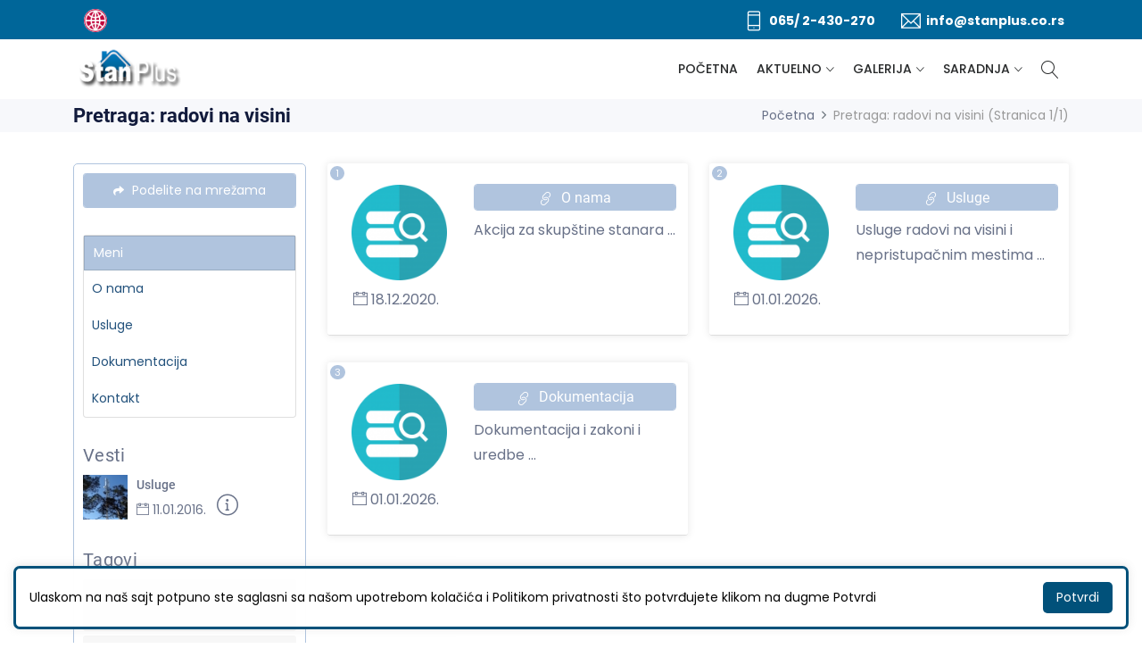

--- FILE ---
content_type: text/html; charset=UTF-8
request_url: https://www.butobu.com/b2b/eu/rs/details/light/search.php?usr=stanplus&q=radovi+na+visini
body_size: 6639
content:
<!DOCTYPE html>
<html lang="sr">
<head>
<meta charset="utf-8">
<meta http-equiv="X-UA-Compatible" content="IE=edge">
<meta name="viewport" content="width=device-width, initial-scale=1">
<link rel="stylesheet" href="assets/css/animate.css">	
<link rel="stylesheet" href="assets/bootstrap/css/bootstrap.min.css">
<link rel="stylesheet" href="assets/css/fontsg1.css"> 
<link rel="stylesheet" href="assets/css/fontsg2.css"> 
<link rel="stylesheet" href="assets/css/all.min.css">
<link rel="stylesheet" href="assets/css/ionicons.min.css">
<link rel="stylesheet" href="assets/css/themify-icons.css">
<link rel="stylesheet" href="assets/css/linearicons.css">
<link rel="stylesheet" href="assets/css/flaticon.css">
<link rel="stylesheet" href="assets/css/simple-line-icons.css">
<link rel="stylesheet" href="assets/owlcarousel/css/owl.carousel.min.css">
<link rel="stylesheet" href="assets/owlcarousel/css/owl.theme.css">
<link rel="stylesheet" href="assets/owlcarousel/css/owl.theme.default.min.css">
<link rel="stylesheet" href="assets/css/magnific-popup.css">
<link rel="stylesheet" href="assets/css/jquery-ui.css">
<link rel="stylesheet" href="assets/css/slick.css">
<link rel="stylesheet" href="assets/css/slick-theme.css">
<link rel="stylesheet" href="assets/css/style.css">
<link rel="stylesheet" href="assets/css/responsive.css">
<link rel="stylesheet" href="assets/css/tree.css">
<link rel="stylesheet" href="assets/css/drilldownmenu.css">
<link rel="stylesheet" href="assets/css/m2.css">
<link rel="stylesheet" href="assets/book/css/flipbook.style.css">
<link rel="stylesheet" href="assets/book/css/font-awesome.css">
<link rel="stylesheet" href="assets/audio/audio.css">
<link rel="stylesheet" href="assets/css/custom.css">
<link rel="shortcut icon" type="image/x-icon" href="assets/img/logo128x128.ico">
<title>Pretraga: radovi na visini (Stranica 1/1) | Stan Plus</title>
<meta name="description" content="Pretraga: radovi na visini (Stranica 1/1). Stan Plus" />
<meta name="keywords" content="radovi na visini,stan plus,radovi na visini stan plus" />
</head>
<body>
<header class="header_wrap fixed-top header_with_topbar">
	<div class="top-header">
        <div class="container">
            <div class="row align-items-center">
                <div class="col-md-6">
                	<div class="d-flex align-items-center justify-content-center justify-content-md-start">
                        <ul class="social_icons social_white mt-1 mb-1">
                        <li><a data-bs-toggle="tooltip" data-bs-placement="bottom" class="logotop" href="https://www.butobu.com/b2b/eu/rs" target="_blank" title="BUTOBU - Izrada web sajta i internet prodavnice, optimizacija sajtova, web marketing"><img src="resizenew.php?zc=0&w=32&h=32&src=assets/img/logo128x128.png" class="bg-white h-75 rounded-circle" /></a></li>
                                                </ul>
                    </div>
                </div>
                <div class="col-md-6">
                	<div class="text-md-end">
                       	<ul class="header_list">
                        	<li><a href="tel:065/ 2-430-270"><i class="ti-mobile"></i><span>065/ 2-430-270</span></a></li>                            <li><a href="mailto:info@stanplus.co.rs"><i class="ti-email"></i><span>info@stanplus.co.rs</span></a></li>
						</ul>
                    </div>
                </div>
            </div>
        </div>
    </div>
    <div class="bottom_header dark_skin main_menu_uppercase">
    	<div class="container">
            <nav class="navbar navbar-expand-lg"> 
                <a data-bs-toggle="tooltip" data-bs-placement="right" class="navbar-brand" href="index.php?usr=stanplus" title="Stan Plus"><img class="logo-dark" src="resizenew.php?h=47&src=../../members/logo/70884998031452512124..png" alt="Stan Plus"></a>
                <button class="navbar-toggler" type="button" data-bs-toggle="collapse" data-bs-target="#navbarSupportedContent" aria-expanded="false"> 
                    <span class="ion-android-menu"></span>
                </button>
                <div class="collapse navbar-collapse justify-content-end" id="navbarSupportedContent">
                    <ul class="navbar-nav">
                        <li>
                            <a href="index.php?usr=stanplus" class="nav-link">Početna</a>
                        </li>
                                                                        <li class="dropdown">
                            <a class="dropdown-toggle nav-link" href="#" data-bs-toggle="dropdown">Aktuelno</a>
                            <div class="dropdown-menu">
                                <ul> 
                                                                                                            <li><a class="dropdown-item nav-link nav_item" href="company_news.php?usr=stanplus">Vesti</a></li>
                                                                    </ul>
                            </div>
                        </li>
                                                                        <li class="dropdown">
                            <a class="dropdown-toggle nav-link" href="#" data-bs-toggle="dropdown">Galerija</a>
                            <div class="dropdown-menu">
                                <ul>
                                                                        <li><a class="dropdown-item nav-link nav_item" href="foto_gallery.php?usr=stanplus">Fotografije</a></li>
                                                                                                                                                                                </ul>
                            </div>
                        </li>
                                                <li class="dropdown">
                            <a class="dropdown-toggle nav-link" href="#" data-bs-toggle="dropdown">Saradnja</a>
                            <div class="dropdown-menu">
                                <ul> 
                                    <li><a class="dropdown-item nav-link nav_item" href="contact.php?usr=stanplus">Kontakt</a></li>
                                                                    </ul>
                            </div>
                        </li>
                    </ul>
                </div>
                <ul class="navbar-nav attr-nav align-items-center">
                    <li><a href="javascript:void(0);" class="nav-link search_trigger"><i class="linearicons-magnifier"></i></a>
                        <div class="search_wrap">
                            <span class="close-search"><i class="ion-ios-close-empty"></i></span>
                            <form action="search.php?usr=stanplus" method="get">
                                <input name="usr" type="hidden" value="stanplus" />
                                <input type="text" name="q" class="form-control" id="search_input" placeholder="Pretraga...">
                                    <button type="submit" class="search_icon"><i class="ion-ios-search-strong"></i></button>
                            </form>
                        </div><div class="search_overlay"></div>
                    </li>
                                    </ul>
            </nav>
        </div>
    </div>
</header><div class="breadcrumb_section bg_gray page-title-mini">
    <div class="container">
        <div class="row align-items-center">
        	<div class="col-md-6">
                <div class="page-title">
            		<h1>Pretraga: radovi na visini</h1>
                </div>
            </div>
            <div class="col-md-6">
                <ol class="breadcrumb justify-content-md-end">
                    <li class="breadcrumb-item"><a href="index.php?usr=stanplus">Početna</a></li>
                    <li class="breadcrumb-item active">Pretraga: radovi na visini (Stranica 1/1)</li>
                </ol>
            </div>
        </div>
    </div>
</div>
<div class="main_content">
<div class="section">
	<div class="container">
    	<div class="row">
        	<div class="col-xl-9 col-lg-8">
                <div class="row blog_thumbs">
                                        <div class="col-xl-6 col-lg-12 col-md-6 col-sm-6 col-12">
                        <div class="blog_post blog_style2 box_shadow1 pb-0">
                            <div class="blog_img">
                                <span class="cart_count cart_count_img">1</span>
                                <a data-bs-toggle="tooltip" data-bs-placement="top" href="index.php?usr=stanplus&r=6158&n=O+nama">
                                    <img src="resizenew.php?zc=2&w=191&h=127&src=assets/img/search.png" alt="O nama">
                                </a>
                                <a class="d-block linkbold mt-2 me-2 text-center" href="search.php?usr=stanplus&q=20201218&d=1">
                                    <p><i class="ti-calendar"></i> 18.12.2020.                                    </p>
                                </a>
                            </div>
                            <div class="blog_content bg-white">
                                <div class="blog_text">
                                    <a class="d-block" href="index.php?usr=stanplus&r=6158&n=O+nama">
                                    <h5 class="blog_title btn btn-fill-out btn-secondary mb-2"><i class="ti-link"></i> O nama</h5>
                                    </a>
                                    <p>Akcija za skupštine stanara ...</p>
                                </div>
                            </div>
                        </div>
                    </div>
                                        <div class="col-xl-6 col-lg-12 col-md-6 col-sm-6 col-12">
                        <div class="blog_post blog_style2 box_shadow1 pb-0">
                            <div class="blog_img">
                                <span class="cart_count cart_count_img">2</span>
                                <a data-bs-toggle="tooltip" data-bs-placement="top" href="index.php?usr=stanplus&r=6159&n=Usluge">
                                    <img src="resizenew.php?zc=2&w=191&h=127&src=assets/img/search.png" alt="Usluge">
                                </a>
                                <a class="d-block linkbold mt-2 me-2 text-center" href="search.php?usr=stanplus&q=20260101&d=1">
                                    <p><i class="ti-calendar"></i> 01.01.2026.                                    </p>
                                </a>
                            </div>
                            <div class="blog_content bg-white">
                                <div class="blog_text">
                                    <a class="d-block" href="index.php?usr=stanplus&r=6159&n=Usluge">
                                    <h5 class="blog_title btn btn-fill-out btn-secondary mb-2"><i class="ti-link"></i> Usluge</h5>
                                    </a>
                                    <p>Usluge radovi na visini i nepristupačnim mestima ...</p>
                                </div>
                            </div>
                        </div>
                    </div>
                                        <div class="col-xl-6 col-lg-12 col-md-6 col-sm-6 col-12">
                        <div class="blog_post blog_style2 box_shadow1 pb-0">
                            <div class="blog_img">
                                <span class="cart_count cart_count_img">3</span>
                                <a data-bs-toggle="tooltip" data-bs-placement="top" href="index.php?usr=stanplus&r=6161&n=Dokumentacija">
                                    <img src="resizenew.php?zc=2&w=191&h=127&src=assets/img/search.png" alt="Dokumentacija">
                                </a>
                                <a class="d-block linkbold mt-2 me-2 text-center" href="search.php?usr=stanplus&q=20260101&d=1">
                                    <p><i class="ti-calendar"></i> 01.01.2026.                                    </p>
                                </a>
                            </div>
                            <div class="blog_content bg-white">
                                <div class="blog_text">
                                    <a class="d-block" href="index.php?usr=stanplus&r=6161&n=Dokumentacija">
                                    <h5 class="blog_title btn btn-fill-out btn-secondary mb-2"><i class="ti-link"></i> Dokumentacija</h5>
                                    </a>
                                    <p>Dokumentacija i zakoni i uredbe ...</p>
                                </div>
                            </div>
                        </div>
                    </div>
                                    </div>
                <div class="row">
                    <div class="col-12 mt-2 mt-md-4">
                        <ul class="pagination pagination_style1 justify-content-center">
                                                                                <li class="page-item active"><a class="page-link" href="#">1</a></li>
                                                                                    </ul>
                    </div>
                </div>
            </div>
        	<div class="col-xl-3 col-lg-4 order-lg-first mt-4 pt-2 mt-lg-0 pt-lg-0">
            	<div class="sidebar">
                    <div class="widget">
        <div class="row">
	        <div class="col-md-12 text-center">
	            <button class="btn btn-fill-out btn-secondary w-100 btn-sm" type="button" data-bs-toggle="collapse" data-bs-target="#collapseExample" aria-expanded="false" aria-controls="collapseExample"><i class="fas fa-share"></i> Podelite na mrežama</button>
	            <ul class="nametag__list float-right collapse mt-3 p-1 justify-content-center" id="collapseExample" data-bs-parent="#collapseExample">
				<li><a data-bs-toggle="tooltip" data-bs-placement="top" href="mailto:?&subject=Pretraga%3A+radovi+na+visini+%28Stranica+1%2F1%29+%7C+Stan+Plus&body=https%3A%2F%2Fwww.butobu.com%2Fb2b%2Feu%2Frs%2Fdetails%2Flight%2Fsearch.php%3Fusr%3Dstanplus%26q%3Dradovi%2Bna%2Bvisini Pretraga%3A+radovi+na+visini+%28Stranica+1%2F1%29.+Stan+Plus" target="_blank" title="E-mail"><i class="fas fa-envelope"></i></a></li>
				<li><a data-bs-toggle="tooltip" data-bs-placement="top" href="http://compose.mail.yahoo.com/?body=https%3A%2F%2Fwww.butobu.com%2Fb2b%2Feu%2Frs%2Fdetails%2Flight%2Fsearch.php%3Fusr%3Dstanplus%26q%3Dradovi%2Bna%2Bvisini" title="Yahoo mail" target="_blank"><i class="fab fa-yahoo"></i></a></li>
                <li><a data-bs-toggle="tooltip" data-bs-placement="top" href="https://web.skype.com/share?url=https%3A%2F%2Fwww.butobu.com%2Fb2b%2Feu%2Frs%2Fdetails%2Flight%2Fsearch.php%3Fusr%3Dstanplus%26q%3Dradovi%2Bna%2Bvisini" target="_blank" title="Skype"><i class="fab fa-skype"></i></a></li>
                <li><a data-bs-toggle="tooltip" data-bs-placement="top" href="viber://forward?text=https%3A%2F%2Fwww.butobu.com%2Fb2b%2Feu%2Frs%2Fdetails%2Flight%2Fsearch.php%3Fusr%3Dstanplus%26q%3Dradovi%2Bna%2Bvisini" target="_blank" title="Viber"><i class="fab fa-viber"></i></a></li>
                <li><a data-bs-toggle="tooltip" data-bs-placement="top" href="whatsapp://send?text=https%3A%2F%2Fwww.butobu.com%2Fb2b%2Feu%2Frs%2Fdetails%2Flight%2Fsearch.php%3Fusr%3Dstanplus%26q%3Dradovi%2Bna%2Bvisini" target="_blank" title="Whatsapp"><i class="fab fa-whatsapp"></i></a></li>
                <li><a data-bs-toggle="tooltip" data-bs-placement="top" href="https://plus.google.com/share?url=https%3A%2F%2Fwww.butobu.com%2Fb2b%2Feu%2Frs%2Fdetails%2Flight%2Fsearch.php%3Fusr%3Dstanplus%26q%3Dradovi%2Bna%2Bvisini" target="_blank" title="Google Plus"><i class="fab fa-google-plus-g"></i></a></li>
                <li><a data-bs-toggle="tooltip" data-bs-placement="top" href="https://www.facebook.com/sharer.php?u=https%3A%2F%2Fwww.butobu.com%2Fb2b%2Feu%2Frs%2Fdetails%2Flight%2Fsearch.php%3Fusr%3Dstanplus%26q%3Dradovi%2Bna%2Bvisini" target="_blank" title="Facebook"><i class="fab fa-facebook-f"></i></a></li>
                <li><a data-bs-toggle="tooltip" data-bs-placement="top" href="https://www.linkedin.com/shareArticle?mini=true&url=https%3A%2F%2Fwww.butobu.com%2Fb2b%2Feu%2Frs%2Fdetails%2Flight%2Fsearch.php%3Fusr%3Dstanplus%26q%3Dradovi%2Bna%2Bvisini&title=Pretraga%3A+radovi+na+visini+%28Stranica+1%2F1%29+%7C+Stan+Plus&summary=Pretraga%3A+radovi+na+visini+%28Stranica+1%2F1%29+%7C+Stan+Plus&source=Stan+Plus" target="_blank" title="Linkedin"><i class="fab fa-linkedin"></i></a></li>
                <li><a data-bs-toggle="tooltip" data-bs-placement="top" href="https://pinterest.com/pin/create/button/?url=https%3A%2F%2Fwww.butobu.com%2Fb2b%2Feu%2Frs%2Fdetails%2Flight%2Fsearch.php%3Fusr%3Dstanplus%26q%3Dradovi%2Bna%2Bvisini&media=https%3A%2F%2Fwww.butobu.com%2Fb2b%2Feu%2Frs%2Fmembers%2Flogo%2F70884998031452512124..png&summary=Pretraga%3A+radovi+na+visini+%28Stranica+1%2F1%29+%7C+Stan+Plus&description=Pretraga%3A+radovi+na+visini+%28Stranica+1%2F1%29.+Stan+Plus" target="_blank" title="Pinterest"><i class="fab fa-pinterest"></i></a></li>
                <li><a data-bs-toggle="tooltip" data-bs-placement="top" href="https://twitter.com/intent/tweet?url=https%3A%2F%2Fwww.butobu.com%2Fb2b%2Feu%2Frs%2Fdetails%2Flight%2Fsearch.php%3Fusr%3Dstanplus%26q%3Dradovi%2Bna%2Bvisini&text=Pretraga%3A+radovi+na+visini+%28Stranica+1%2F1%29+%7C+Stan+Plus&via=Stan+Plus" target="_blank" title="Twitter"><i class="fab fa-twitter"></i></a></li>
                <li><a data-bs-toggle="tooltip" data-bs-placement="top" href="http://digg.com/submit?url=https%3A%2F%2Fwww.butobu.com%2Fb2b%2Feu%2Frs%2Fdetails%2Flight%2Fsearch.php%3Fusr%3Dstanplus%26q%3Dradovi%2Bna%2Bvisini&title=Pretraga%3A+radovi+na+visini+%28Stranica+1%2F1%29+%7C+Stan+Plus" target="_blank" title="Digg"><i class="fab fa-digg"></i></a></li> 
                <li><a data-bs-toggle="tooltip" data-bs-placement="top" href="https://reddit.com/submit?url=https%3A%2F%2Fwww.butobu.com%2Fb2b%2Feu%2Frs%2Fdetails%2Flight%2Fsearch.php%3Fusr%3Dstanplus%26q%3Dradovi%2Bna%2Bvisini&title=Pretraga%3A+radovi+na+visini+%28Stranica+1%2F1%29+%7C+Stan+Plus" target="_blank" title="Reddit"><i class="fab fa-reddit-square"></i></a></li>
                <li><a data-bs-toggle="tooltip" data-bs-placement="top" href="https://www.tumblr.com/widgets/share/tool?canonicalUrl=https%3A%2F%2Fwww.butobu.com%2Fb2b%2Feu%2Frs%2Fdetails%2Flight%2Fsearch.php%3Fusr%3Dstanplus%26q%3Dradovi%2Bna%2Bvisini&title=Pretraga%3A+radovi+na+visini+%28Stranica+1%2F1%29+%7C+Stan+Plus&caption=Pretraga%3A+radovi+na+visini+%28Stranica+1%2F1%29.+Stan+Plus" target="_blank" title="Tumblr"><i class="fab fa-tumblr-square"></i></a></li>
                <li><a data-bs-toggle="tooltip" data-bs-placement="top" href="http://www.stumbleupon.com/submit?url=https%3A%2F%2Fwww.butobu.com%2Fb2b%2Feu%2Frs%2Fdetails%2Flight%2Fsearch.php%3Fusr%3Dstanplus%26q%3Dradovi%2Bna%2Bvisini&title=Pretraga%3A+radovi+na+visini+%28Stranica+1%2F1%29+%7C+Stan+Plus" target="_blank" title="Stumbleupon"><i class="fab fa-stumbleupon"></i></a></li>
                <li><a data-bs-toggle="tooltip" data-bs-placement="top" href="https://delicious.com/save?v=5&provider=%7Bprovider%7D&noui&jump=close&url=https%3A%2F%2Fwww.butobu.com%2Fb2b%2Feu%2Frs%2Fdetails%2Flight%2Fsearch.php%3Fusr%3Dstanplus%26q%3Dradovi%2Bna%2Bvisini&title=Pretraga%3A+radovi+na+visini+%28Stranica+1%2F1%29+%7C+Stan+Plus" target="_blank" title="Delicious"><i class="fab fa-delicious"></i></a></li>
                <li><a data-bs-toggle="tooltip" data-bs-placement="top" href="http://vk.com/share.php?url=https%3A%2F%2Fwww.butobu.com%2Fb2b%2Feu%2Frs%2Fdetails%2Flight%2Fsearch.php%3Fusr%3Dstanplus%26q%3Dradovi%2Bna%2Bvisini" target="_blank" title="VKontakte"><i class="fab fa-vk"></i></a></li>
                <li><a data-bs-toggle="tooltip" data-bs-placement="top" href="https://www.blogger.com/blog-this.g?u=https%3A%2F%2Fwww.butobu.com%2Fb2b%2Feu%2Frs%2Fdetails%2Flight%2Fsearch.php%3Fusr%3Dstanplus%26q%3Dradovi%2Bna%2Bvisini&n=Pretraga%3A+radovi+na+visini+%28Stranica+1%2F1%29+%7C+Stan+Plus&t=Pretraga%3A+radovi+na+visini+%28Stranica+1%2F1%29.+Stan+Plus" target="_blank" title="Blogger"><i class="fab fa-blogger"></i></a></li>
                <li><a data-bs-toggle="tooltip" data-bs-placement="top" href="https://www.xing.com/app/user?op=share&url=https%3A%2F%2Fwww.butobu.com%2Fb2b%2Feu%2Frs%2Fdetails%2Flight%2Fsearch.php%3Fusr%3Dstanplus%26q%3Dradovi%2Bna%2Bvisini" target="_blank" title="Xing"><i class="fab fa-xing"></i></a></li>
                <li><a data-bs-toggle="tooltip" data-bs-placement="top" href="http://widget.renren.com/dialog/share?resourceUrl=https%3A%2F%2Fwww.butobu.com%2Fb2b%2Feu%2Frs%2Fdetails%2Flight%2Fsearch.php%3Fusr%3Dstanplus%26q%3Dradovi%2Bna%2Bvisini&title=Pretraga%3A+radovi+na+visini+%28Stranica+1%2F1%29+%7C+Stan+Plus&description=Pretraga%3A+radovi+na+visini+%28Stranica+1%2F1%29.+Stan+Plus" target="_blank" title="Renren"><i class="fab fa-renren"></i></a></li>
                <li><a data-bs-toggle="tooltip" data-bs-placement="top" href="http://service.weibo.com/share/share.php?url=https%3A%2F%2Fwww.butobu.com%2Fb2b%2Feu%2Frs%2Fdetails%2Flight%2Fsearch.php%3Fusr%3Dstanplus%26q%3Dradovi%2Bna%2Bvisini&title=Pretraga%3A+radovi+na+visini+%28Stranica+1%2F1%29+%7C+Stan+Plus" target="_blank" title="Weibo"><i class="fab fa-weibo"></i></a></li>
                </ul>
	        </div>
	    </div>
</div>                    <div class="widget">
                    <button class="btn card-btn-on">
  <span>Stranice</span>
</button>
<div class="card card-success card-mobile">
<button type="button" class="btn-close card-btn"></button>
<ul class="drilldown">
<li><a href="index.php?usr=stanplus&r=6158&n=O+nama">O nama</a>
</li>
<li><a href="index.php?usr=stanplus&r=6159&n=Usluge">Usluge</a>
</li>
<li><a href="index.php?usr=stanplus&r=6161&n=Dokumentacija">Dokumentacija</a>
</li>
<li><a href="index.php?usr=stanplus&r=6160&n=Kontakt">Kontakt</a>
</li>
</ul>
</div>
                    </div>
                	                	<div class="widget">
                    	<a href="company_news.php?usr=stanplus"><h5 class="widget_title">Vesti</h5></a>
                        <ul class="widget_recent_post">
                                                <li>
                                <div class="post_footer">
                                    <div class="post_img">
                                        <a data-bs-toggle="tooltip" data-bs-placement="top" href="company_news1.php?usr=stanplus&id1=819&n1=Usluge" title="Usluge">
                                            <img src="resizenew.php?zc=1&w=54&h=54&src=../../members/business_news/doc_a3bf756383ded269705e5e69d9768b42.jpg" alt="Usluge" class="hoverop">
                                        </a>
                                    </div>
                                    <div class="post_content">
                                        <a class="d-block" href="company_news1.php?usr=stanplus&id1=819&n1=Usluge">
                                        <h6 class="linkbold">Usluge</h6>
                                        </a>
                                        <p class="small m-0">
                                        <a class="d-inline-block linkbold" href="company_news.php?usr=stanplus&ar=201601"><i class="ti-calendar"></i> 11.01.2016.</a> <a class="d-inline-block ms-2 linkbold" href="company_news1.php?usr=stanplus&id1=819&n1=Usluge" title="Detaljnije" data-bs-toggle="tooltip" data-bs-placement="top"><i class="icon-info myinfo"></i></a></p>
                                    </div>
                                </div>
                            </li>
                                        	</ul>
                    </div>
                                    	<div class="widget">
                    	<h5 class="widget_title">Tagovi</h5>
                        <div class="tags">
                                                    	<a href="search.php?usr=stanplus&q=radovi+na+visini+i+nepristupa%C4%8Dnim+mestima">radovi na visini i nepristupačnim mestima</a>
                                                    	<a href="search.php?usr=stanplus&q=tehni%C4%8Dko+odr%C5%BEavanje+zgrada+i+poslovnih+prostora">tehničko održavanje zgrada i poslovnih prostora</a>
                                                    	<a href="search.php?usr=stanplus&q=dokumentacija+i+zakoni+i+uredbe">dokumentacija i zakoni i uredbe</a>
                                                    	<a href="search.php?usr=stanplus&q=higijena+zgrada+i+poslovnih+prostora">higijena zgrada i poslovnih prostora</a>
                                                    	<a href="search.php?usr=stanplus&q=izrada+i+monta%C5%BEa+vise%C4%87ih+terasa">izrada i montaža visećih terasa</a>
                                                    	<a href="search.php?usr=stanplus&q=radovi+u+okviru+mobilne+telefonije">radovi u okviru mobilne telefonije</a>
                                                    	<a href="search.php?usr=stanplus&q=zakon+o+odr%C5%BEavanju+stambenih+zgrada">zakon o održavanju stambenih zgrada</a>
                                                    	<a href="search.php?usr=stanplus&q=zakon+o+za%C5%A1titi+od+po%C5%BEara">zakon o zaštiti od požara</a>
                                                    	<a href="search.php?usr=stanplus&q=akcija+za+skup%C5%A1tine+stanara">akcija za skupštine stanara</a>
                                                    	<a href="search.php?usr=stanplus&q=obuka+kadrova+i+kursevi">obuka kadrova i kursevi</a>
                                                    	<a href="search.php?usr=stanplus&q=odluka+o+ku%C4%87nom+redu">odluka o kućnom redu</a>
                                                    	<a href="search.php?usr=stanplus&q=pomo%C4%87+pri+kupovini+stana">pomoć pri kupovini stana</a>
                                                    	<a href="search.php?usr=stanplus&q=profesionalni+predsednik+ku%C4%87nog+saveta">profesionalni predsednik kućnog saveta</a>
                                                    	<a href="search.php?usr=stanplus&q=ugradnja+greja%C4%8Da+za+oluke">ugradnja grejača za oluke</a>
                                                    	<a href="search.php?usr=stanplus&q=zakon+o+po%C5%A1tanskim+sandu%C4%8Di%C4%87ima">zakon o poštanskim sandučićima</a>
                                                    	<a href="search.php?usr=stanplus&q=molersko+farbarski+radovi">molersko farbarski radovi</a>
                                                    	<a href="search.php?usr=stanplus&q=odr%C5%BEavanje+staklenih+povr%C5%A1ina">održavanje staklenih površina</a>
                                                    	<a href="search.php?usr=stanplus&q=orezivanje+visokih+stabala">orezivanje visokih stabala</a>
                                                    	<a href="search.php?usr=stanplus&q=radovi+na+visini">radovi na visini</a>
                                                    	<a href="search.php?usr=stanplus&q=tehni%C4%8Dko+odr%C5%BEavanje+zgrada">tehničko održavanje zgrada</a>
                                                    	<a href="search.php?usr=stanplus&q=bravarski+radovi">bravarski radovi</a>
                                                    	<a href="search.php?usr=stanplus&q=hidroizolacioni+radovi">hidroizolacioni radovi</a>
                                                    	<a href="search.php?usr=stanplus&q=limarski+radovi">limarski radovi</a>
                                                    	<a href="search.php?usr=stanplus&q=monta%C5%BEni+radovi">montažni radovi</a>
                                                    	<a href="search.php?usr=stanplus&q=o+nama">o nama</a>
                                                    	<a href="search.php?usr=stanplus&q=termoizolacioni+radovi">termoizolacioni radovi</a>
                                                    	<a href="search.php?usr=stanplus&q=%C4%8Di%C5%A1%C4%87enje+zgrada">čišćenje zgrada</a>
                                                    	<a href="search.php?usr=stanplus&q=dokumentacija">dokumentacija</a>
                                                    	<a href="search.php?usr=stanplus&q=usluge">usluge</a>
                                                    </div>
                    </div>
                </div>
            </div>
        </div>
    </div>
</div>
</div>
<footer class="footer_light border-top border-steel-blue border-3">
	<div class="footer_top">
        <div class="container">
            <div class="row">
                <div class="col-xl-4 col-lg-6 col-md-6 col-sm-6 col-12">
                	<div class="widget">
                	     <h6 class="widget_title">O nama</h6>
                        <div class="footer_logo">
                            <a data-bs-toggle="tooltip" data-bs-placement="top" href="index.php?usr=stanplus" title="Stan Plus"><img src="resizenew.php?h=100&src=../../members/logo/70884998031452512124..png" alt="Stan Plus"></a>
                        </div>
                                            </div>
        		</div>
                <div class="col-xl-4 col-lg-6 col-md-6 col-sm-6 col-12">
                	<div class="widget">
                        <h6 class="widget_title">Stranice</h6>
                        <ul class="widget_links">
                            <li>
                                <a href="index.php?usr=stanplus"><i class="ti-file"></i> Početna                                </a>
                            </li>
                                                                                    <li>
                                <a href="company_news.php?usr=stanplus"><i class="ti-rss"></i> Vesti</a>
                            </li>
                                                                                    <li>
                            <a href="foto_gallery.php?usr=stanplus"><i class="ti-image"></i> Fotografije</a>
                            </li>
                                                                                                                <li>
                                <a href="contact.php?usr=stanplus"><i class="ti-email"></i> Kontakt</a>
                            </li>
                            <li>
                                <a href="privacy.php?usr=stanplus"><i class="ti-eye"></i> Politika privatnosti</a>
                            </li> 
                            <li>
                                <a href="sitemap.php?usr=stanplus" target="_blank"><i class="ti-vector"></i> Mapa sajta</a>
                            </li> 
                        </ul>
                    </div>
                </div>
                                <div class="col-xl-4 col-lg-6 col-md-6 col-sm-6 col-12">
                	<div class="widget">
                        <h6 class="widget_title">Kontaktirajte nas</h6>
                        <ul class="contact_info">
                             <li>
                                <a class="d-block" href="https://www.stanplus.co.rs">
                                <i class="ti-folder"></i>
                                <p>Stan Plus<br />MBR: 108525799</p></a>
                             </li>
                                                          <li>
                                <a class="d-block" target="_blank" href="https://maps.google.com/maps?&q=Okrugi%C4%87eva%2011%2CPetrovaradin%2CSrbija&hl=sr">
                                <i class="ti-location-pin"></i>
                                <p>Okrugićeva 11, 21131 Petrovaradin, Srbija</p></a>
                            </li>
                                                                                             <li>
                                        <a class="d-block" href="tel:065/ 2-430-270">
                                        <i class="ti-mobile"></i>
                                        <p>065/ 2-430-270</p></a>
                                     </li> 
                                                                                                     <li>
                                        <a class="d-block" href="tel:021/430-270">
                                        <i class="ti-mobile"></i>
                                        <p>021/430-270</p></a>
                                     </li> 
                                                                                                                                                                    <li>
                                        <a class="d-block" href="mailto:info@stanplus.co.rs">
                                        <i class="ti-email"></i>
                                        <p>info@stanplus.co.rs</p></a>
                                    </li>
                                                                                                    <li>
                                        <a class="d-block" href="https://www.stanplus.co.rs" target="_blank">
                                        <i class="ti-new-window"></i>
                                        <p>https://www.stanplus.co.rs</p></a>
                                    </li>
                                                        </ul>
                    </div>
                </div>
            </div>
        </div>
    </div>
    <div class="bottom_footer border-top-tran">
        <div class="container">
            <div class="row align-items-center">
                <div class="col-md-6">
                    <p class="mb-md-0 text-center text-md-start d-block"><a href="https://www.stanplus.co.rs" target="_blank"><strong>©2026 Stan Plus</strong></a><br /><a href="https://www.butobu.com" target="_blank" class="d-block"><small>BUTOBU - Izrada web sajta i internet prodavnice, optimizacija sajtova, web marketing</small></a></p>
                </div>
                <div class="col-md-6">
                                    </div>
            </div>
        </div>
    </div>
</footer>
<a href="#" class="scrollup rounded-1 bg-light border-0"><i class="ion-ios-arrow-up"></i></a>
<div id="cookieBar"></div><script src="assets/js/jquery-3.6.0.min.js"></script> 
<script src="assets/js/jquery-ui.js"></script>
<script src="assets/js/popper.min.js"></script>
<script src="assets/bootstrap/js/bootstrap.min.js"></script> 
<script src="assets/owlcarousel/js/owl.carousel.min.js"></script> 
<script src="assets/js/magnific-popup.min.js"></script> 
<script src="assets/js/waypoints.min.js"></script> 
<script src="assets/js/parallax.js"></script> 
<script src="assets/js/jquery.countdown.min.js"></script> 
<script src="assets/js/imagesloaded.pkgd.min.js"></script>
<script src="assets/js/isotope.min.js"></script>
<script src="assets/js/jquery.dd.min.js"></script>
<script src="assets/js/slick.min.js"></script>
<script src="assets/js/jquery.elevatezoom.js"></script>
<script src="assets/js/jquery.fitvids.js"></script>
<script src="assets/js/cookieBar.min.js"></script>
<script src="assets/js/drilldownmenu.js"></script>
<script src="assets/js/tree.js"></script>
<script src="assets/book/js/flipbook.min.js"></script>
<script src="assets/audio/fontawesome.js"></script>
<script src="assets/audio/audio.js"></script>
<script src="assets/js/scripts.js"></script>
<script src="assets/js/custom.js"></script>
<script>
$(document).ready(function($){
	$('.drilldown').dcDrilldown({
			default_text		: 'Meni'
		});
});
    new cookieBar({
    selector: "#cookieBar",
    message: 'Ulaskom na naš sajt potpuno ste saglasni sa našom upotrebom kolačića i Politikom privatnosti što potvrđujete klikom na dugme Potvrdi',
    button: 'Potvrdi',
    theme: '#00517a',
    expire: 24,
    });
$(document).ready(function() {
    $('.popup-gallery').magnificPopup({
        delegate: '.imggal',
        type: 'image',
        tLoading: 'Slika se učitava #%curr%...',
        mainClass: 'mfp-img-mobile',
        gallery: {
            enabled: true,
            navigateByImgClick: true,
            preload: [0,1]
        },
        image: {
        tError: '<a href="%url%">Fotografija #%curr%</a> se ne može učitati.',
            titleSrc: function(item) {
              var tit=item.el.attr('data-bs-original-title');
              if(!tit) tit=item.el.attr('title');
              return tit.replace('Uvećaj: ','') + '<small>Stan Plus</small>';
            }
          }
        });
      });
document.addEventListener("DOMContentLoaded", function() {
    const images = document.querySelectorAll('img');
    images.forEach(function (img) {
        const testImg = new Image();
        testImg.onload = function () {
            if (this.width < 2 || this.height < 2) {
                img.remove(); 
                //img.src="assets/img/no-product-image.png";
            }
        };
        testImg.onerror = function () {
            img.remove();
            //img.src="assets/img/no-product-image.png";
        };
        testImg.src = img.src;
    });
    var elements = document.getElementsByTagName("input");
    for (var i = 0; i < elements.length; i++) {
        elements[i].oninvalid = function(e) {
            e.target.setCustomValidity("");
            if (!e.target.validity.valid) {
                e.target.setCustomValidity("Polja označena * su obavezna");
            }
        };
        elements[i].oninput = function(e) {
            e.target.setCustomValidity("");
        };
    }
});
</script>
</body>
</html>

--- FILE ---
content_type: text/css
request_url: https://www.butobu.com/b2b/eu/rs/details/light/assets/css/tree.css
body_size: 151
content:
.nt-li:focus,.nt-li.active{background-color:#f9fafb}.nt-li:focus *,.nt-li.active *{color:black!important}.nt-li>.d-flex:hover{background-color:#f8f9fa}

--- FILE ---
content_type: text/css
request_url: https://www.butobu.com/b2b/eu/rs/details/light/assets/css/drilldownmenu.css
body_size: 2041
content:
.drillcontainer .breadcrumb li{margin-top:3px;margin-bottom:3px;font-size:12px;}.drillcontainer .breadcrumb li.active{display:flex;align-items:center;}.drillcontainer .breadcrumb li a{font-size:12px;margin-right:3px;display:flex;align-items:center;padding:3px;}.drillcontainer .breadcrumb li a:hover{color:#b0c4de;background:white;}.drillcontainer a{text-decoration:none;}.drillparent-a .icon-arrow-right{margin-left: auto;padding:4px;}.drillparent-a .icon-arrow-right:hover{background:#b0c4de;color:#fff;}.drillcontainer .breadcrumb li a .icon-arrow-left{padding:3px;font-size:12px;margin-left:4px;}.drillcontainer .breadcrumb li a .icon-arrow-left:hover{background:#b0c4de;color:white;}.drillcontainer .breadcrumb{padding:8px 9px;margin-bottom:0;list-style:none;background-color:#f8f8ff;}.drillcontainer .breadcrumb > li{display:inline-block;}.drillcontainer .nav{padding-left:0;margin-bottom:0;list-style:none;max-width:100% !important;}.drillcontainer ol, .drillcontainer ul{margin-top:0;margin-bottom:10px;}.drillcontainer .drillparent, .drillcontainer .drillparent .nav{width:100% !important;}.drillcontainer .icon-folder-alt{display:inline-block;font-weight:bold;margin-right:5px;}.drillcontainer .drillmenu a{display:block;position:relative;color:#23527c;padding:10px 9px;text-decoration:none;background-color:transparent;font-size:14px;display: flex;align-items: center;}.drillcontainer .drillmenu a:hover,.drillcontainer .drillmenu a.active,.drillcontainer .drillmenu a.activephp{color:#555757;background-color:#f8f8ff;}.drillcontainer ul, .drillcontainer ul li, .drillcontainer li, .drillcontainer li ul, .drillcontainer li ul li{list-style:none;}.drillcontainer .list-group-item{color:#fff;background:#b0c4de;font-size:14px;padding: .5rem 0.65rem;}.drillcontainer .drillmenu{overflow:hidden;position:relative;}.drillcontainer .drillmenu ul{margin:0;position:absolute;top:0;right:0;}.drillmenu a{position:relative;}.dd-count{margin-left:3px;margin-right:3px;}.dd_sidemenuimg{border:solid 1px #dfdfdf;padding:1px;margin-right:8px;}

--- FILE ---
content_type: text/css
request_url: https://www.butobu.com/b2b/eu/rs/details/light/assets/css/m2.css
body_size: 2182
content:
.invoice{position:relative;background-color:#FFF;min-height:680px;padding:15px}.invoice .company-details{text-align:right}.invoice .company-details .name{margin-top:0;margin-bottom:0;font-size:16px}.invoice img{width: 200px !important;}.invoice .invoice-to{text-align:left}.invoice .invoice-to .to{margin-top:0;margin-bottom:0}.invoice .invoice-details{text-align:right}.invoice .invoice-details .invoice-id{margin-top:0;margin-bottom:0;color:#293D64;font-size:12px}.invoice .thanks{font-size:18px;margin-bottom:0}.invoice .notices{padding-left:6px;border-left:6px solid #293D64;margin-top:0;font-size:14px}.invoice .notices .notice{font-weight:700}.invoice table{width:100%;border-collapse:collapse;border-spacing:0;margin-bottom:0}.invoice table td,.invoice table th{padding:5px;background:#eee;border-bottom:1px solid #fff}.invoice table th{white-space:nowrap;font-weight:400;font-size:16px}.invoice table td h3{margin:0;font-weight:400;color:#293D64}.invoice table .qty,.invoice table .total,.invoice table .unit{text-align:right}.invoice table .no{color:#fff;font-size:1.6em;background:#293D64}.invoice table .unit{background:#ddd}.invoice table .total{background:#293D64;color:#fff}.invoice table tbody tr:last-child td{border:none}.invoice table tfoot td{background:0 0;border-bottom:none;white-space:nowrap;text-align:right;padding:5px 5px;border-top:1px solid #aaa}.invoice table tfoot tr:first-child td{border-top:none}.invoice table tfoot tr:last-child td{color:#293D64;border-top:1px solid #293D64}.invoice table tfoot tr td:first-child{border:none}.invoice footer{width:100%;text-align:center;color:#777;padding:8px 0}.invoice small{font-size:12px}.invoice h3{font-size:16px}.text-right{text-align:right}.text-left{text-align:left}@page{margin:0}@media print{.invoice{font-size:11px!important;overflow:hidden!important;margin-top:0;padding-top:0;top:0;left:0}.invoice footer{position:absolute;bottom:10px;page-break-after:always}.invoice>div:last-child{page-break-before:always}.hidden-print{display:none!important;visibility:hidden!important}html,body{height:100vh;margin: 0 !important;padding: 0 !important;overflow:hidden;}.invoice img{margin-top: 25px !important;}}

--- FILE ---
content_type: text/css
request_url: https://www.butobu.com/b2b/eu/rs/details/light/assets/audio/audio.css
body_size: 835
content:
#canvas{width:90%;height:auto;border-radius:5px;border:solid 1px #6aa4db;background:url("music-icon.png") no-repeat center center;-webkit-background-size: cover;-moz-background-size: cover;-o-background-size: cover;background-size: cover;}
.audio-player{display:flex;flex-direction:row;justify-content:space-between;align-items:center;gap:5px;background:#6aa4db;padding:10px 20px;border-radius:5px;color: #ffffff;}
.audio-player .controls{border-radius:50%;display:flex;flex-direction:row;gap: 5px;}
.audio-player .controls:hover {cursor: pointer;}
.audio-player .progress-bar {width: 100%;height: 5px;background: rgba(255, 255, 255, 0.0901960784);border-radius: 15px;}
.audio-player .progress-bar .progress-bar-fill {height: 100%;width: 0%;background: #ffffff;border-radius: 15px;}
.audio-player .progress-bar:hover {cursor: pointer;}

--- FILE ---
content_type: text/css
request_url: https://www.butobu.com/b2b/eu/rs/details/light/assets/css/custom.css
body_size: 16746
content:
a{color: #687188;}
h1,h2,h3,h4,h5,h6{color: inherit;}
a:hover{color:#006699 !important;text-decoration: none;}
.banner_content h2 {text-transform: none;}
.btn{text-transform: none;}
.tags a{color:inherit;padding:8px;border-radius:3px;}
.bg-default-blue{background-color:#b0c4de;}
.bg-powder-blue{background-color:#B6D0E2;}
.bg-sky-blue{background-color: #87CEEB;}
.bg-pastel-blue{background-color: #A7C7E7;}
.bg-red-theme{background-color: #871d1b;}
.bg-green-theme{background-color: #5F8575;}
.bg-blue-theme{background-color: #00517a;}
.bg-steel-blue{background-color: #4682b4}
.border-steel-blue{border-color: #4682b4}
.shop_cart_table .productclick{border-bottom:double 3px #d9d9d9;}
.blockquote_style3 {border-left: 2px solid #4682b4;}
.cart_list a.item_remove {padding-left: 5px !important;
padding-right: 5px !important;}
.cart_list a.item_remove:hover{color:#871d1b !important;}
.cart_box .cart_list {max-height: 300px;overflow-y: auto;overflow-x: hidden;scrollbar-width: thin;}
.quantity .minus:hover, .quantity .plus:hover{background-color:#b0c4de;color:#fff !important;}
.product-remove a i:hover {background-color: #871d1b;}
.top-header {background:#006699;padding: 0;border-bottom:0;}
.top-header a {color:#ffffff;}
.top-header .social_white .social_icons li a:hover,.top-header .social_white.social_icons li a:hover {background:#ffffff;color:#006699 !important;border-radius:3px;}
.header_list a,.footer_light a{padding-left:5px;padding-right:5px;}
.header_list a{font-weight:bold;}
.header_list a:hover{background:#fff;color:#006699 !important;border-radius:3px;}
.contact_detail > li, .header_list > li {font-size: 22px;}
.header_list > li .dropdown-item:hover, .custome_dropdown .ddChild li:hover, .contact_detail > li a:hover {background:#f8f8ff;}
#nav-tree{border:solid 1px #f8f8ff;padding:5px;}
#nav-tree .nav-link {padding:7px;}
#nav-tree .nav-link .fa-plus,#nav-tree .nav-link .fa-chevron-down,#nav-tree .nav-link .fa-minus {font-size:14px;margin-right:5px;}
.navbar .navbar-nav > li > a.active, .navbar .navbar-nav > li:hover > a, .light_skin.transparent_header.nav-fixed .navbar .navbar-nav > li > a.active, .light_skin.transparent_header.nav-fixed .navbar .navbar-nav > li:hover > a, .transparent_header.nav-fixed .light_skin .navbar .navbar-nav > li > a.active, .transparent_header.nav-fixed .light_skin .navbar .navbar-nav > li:hover > a {
  color: #121b3c;
}
.dark_skin .navbar .navbar-nav .dropdown-menu li a.active, .dark_skin .navbar .navbar-nav .dropdown-menu li a:hover, .dark_skin .navbar .navbar-nav .dropdown-menu > ul > li:hover > a, .dark_skin .navbar .navbar-nav .dropdown-menu > ul > .mega-menu-col ul > li:hover > a {
  color: #121b3c;
}
.btn-fill-out {border: 1px solid #b0c4de;}
.btn-fill-out::before, .btn-fill-out::after {background-color: #b0c4de;}
.btn-fill-out:hover {color: #006699 !important;}
.blog_post {border-radius:3px !important;padding-bottom:20px;}
.blog_style2 .blog_content {padding: 3px;margin-top:20px;}
.blog_text .btn {padding:2%;width:96%;font-weight:normal;}
.footer_light a:hover, .footer_light a p:hover{color:#006699 !important;}
.sidebar .widget + .widget {
  border-top: none;
  margin-top: 0;
}
.pagination_style1 .page-item .page-link:hover {
  background: #fff !important;
  border-color: #b0c4de;
  color: #000;
}
.blog_title {
  line-height: normal;
}
.btnvideo:hover{background:#f8f8ff;border-radius:3px;}
.linkbold:hover{font-weight:bold;}
.btn-secondary:hover {
  color: #fff;
  background-color: #fff;
  border-color: #b0c4de;
}
.ship_detail {
  margin-bottom: 5px;
}
.addtocartnow{cursor:pointer;}
.page-title-mini .page-title h1 {
  font-size: 22px;
}
.heading_s1 h4, .heading_s1 h5, .heading_s1 h6 {
  text-transform: none;
}
.product_sort_info li i {
  color: #b0c4de;
}
.slick-prev:hover, .slick-next:hover {
  background-color: #b0c4de;
}
.product_gallery_item a.active {
  border-color: #b0c4de;
}
.custome-checkbox input[type="checkbox"]:checked + .form-check-label::before {
  background-color: #b0c4de;
  border-color: #b0c4de;
}
.pr_action_btn li a:hover {
  background-color: #b0c4de;
  color: #fff !important;
}
.filter_price{width:90%;}
.shop_container.list .list_product_action_box .pr_action_btn li.add-to-cart a {
  font-size: 16px;
  width: auto;
  height: auto;
  padding: 12px 30px;
  background-color: #b0c4de;
  border: 1px solid #b0c4de;
  color: #fff;
}
.shop_container.list .pr_action_btn li.add-to-cart a:hover {
  background-color: transparent;
  color: #b0c4de;
}
.lds-ellipsis span {background:#006699;}
.social_icons li {padding: 0;}
.social_icons li a {font-size: 22px;margin-left:5px;padding-top:1px;padding-left:4px;padding-right:4px;width:100%;}
.cart_count, .wishlist_count {background-color: #b0c4de;}
.breadcrumb_section .active {color:#999;}
.breadcrumb_section h1 {color:#121b3c;}
.breadcrumb_section.page-title-mini {padding: 6px 0;}
.navbar .navbar-nav > li {
margin-right:1px;
}
.dropdown-menu .dropdown-toggler::after {
  right: 10px !important;
}
.navbar .navbar-nav > li:not(#cartcontent) > a.active,.navbar .navbar-nav > li:not(#cartcontent):hover > a,.dark_skin .navbar .navbar-nav li:not(#cartcontent) .dropdown-menu li a.active, .dark_skin .navbar .navbar-nav li:not(#cartcontent) .dropdown-menu li a:hover, .dark_skin .navbar .navbar-nav li:not(#cartcontent) .dropdown-menu > ul > li:hover > a, .dark_skin .navbar .navbar-nav li:not(#cartcontent) .dropdown-menu > ul > .mega-menu-col ul > li:hover > a {
  background:#f8f8ff;
}
.light_skin.transparent_header.nav-fixed .navbar .navbar-nav > li > a.active, .light_skin.transparent_header.nav-fixed .navbar .navbar-nav > li:hover > a, .transparent_header.nav-fixed .light_skin .navbar .navbar-nav > li > a.active, .transparent_header.nav-fixed .light_skin .navbar .navbar-nav > li:hover > a {
  background:none;
}
.search_trigger:hover,.cart_trigger:hover
{
 background:none !important; 
 color:#B6D0E2 !important;
 font-weight:bold;
}
.footer_dark a:hover, .footer_dark .widget_links li a:hover, .widget_links li a:hover, .footer_dark .footer_link li a:hover, .footer_link li a:hover {
  color: #f8f8ff;
}
.wtime{font-size: 14px;}
.section {padding: 35px 0;}
.footer_top {padding: 25px 0 25px;background:#f8f8ff;}
.contact_style3 .contact_icon {border: 1px solid #b0c4de;}
.contact_style3 .contact_icon::before {background-color: #b0c4de;}
.contact_icon i {color: #b0c4de;}

.pagination_style1 .page-item.active .page-link {
  background-color: #b0c4de;
  border-color: #b0c4de;
  color: #fff;
}
.shorting_icon.active {
  background-color: #b0c4de;
  color: #fff;
  border-color: #b0c4de;
}
.price {
  color: #b0c4de;
  font-weight: 600;
}
.page-title h1 {
  text-transform: none;
}
.cart_count_img {
  top: 3px;
  left: 8px;
}
.blog_meta li a i {
  margin-right: 5px;
  vertical-align: middle;
  color: #b0c4de;
}
.myblogimg a img {height:200px;width:auto;}
.tags a:hover {
  background-color: #b0c4de;
  color:#fff !important;
}
.widget_title {
  text-transform: none;
  margin-bottom: 10px;
  font-weight:normal;
}
.widget_categories li a::before {
  content: "";
  display:none;
}
.nav-link:focus, .nav-link:hover {
  color: #b0c4de;
}
.filter_price .ui-slider .ui-slider-range {
  background-color: #b0c4de;
}
.myfc
{
   height:45px !important;
}
.myinfo {font-size:24px !important;}
.nav_style5.owl-theme .owl-nav .owl-prev:hover, .nav_style5.owl-theme .owl-nav .owl-next:hover {
  background-color: #b0c4de;
  color: #fff;
}
.footer_dark {
  background-color: #b0c4de;
  position: relative;
}
.bottom_footer {color: #ffffff;background:#006699;padding: 15px 0;}
.bottom_footer p, .bottom_footer a{color: #ffffff;padding-left: 5px;
padding-right: 5px;}
.bottom_footer a:hover{color: #006699 !important;background:white;font-weight:normal;border-radius:3px;}
.bottom_footer .social_white.social_icons li a {
  color: #ffffff;
}
.bottom_footer .social_white.social_icons li a:hover {
  background: #fff;
  color:#006699;
  border-radius:3px;
}
.btn-dark {
  color: #ffffff;
  background-color: #b0c4de;
  padding: 9px 35px;
  margin-right:2px;
  border-color: #ffffff;
}
.btn-dark:hover,.btn-dark:active,.btn-dark:focus {
  color: #006699;
  background-color: #f8f8ff;
  border-color: #ffffff;
}
.search_overlay {
  background-color: #394858; 
}
.scrollup {
  color:#006699 !important;
  display:none;
}
.scrollup:hover {
  background-color: #b0c4de !important;
  color:#ffffff !important;
}
.heading_s1 h1, .heading_s1 h2, .heading_s1 h3, .heading_s1 h4, .heading_s1 h5, .heading_s1 h6 {
  text-transform: none;
}
.section.small_pb {
  padding-bottom: 15px;
}
.section.small_pt {
  padding-top: 15px;
}
.tooltip {opacity:1 !important;}
.tooltip-inner {
    background-color: #b0c4de;
    box-shadow: 0px 0px 4px #000;
    font-weight:bold;
    text-align:left;
}
.tooltip.bs-tooltip-right .tooltip-arrow::before {
    border-right-color: #b0c4de !important;
}
.tooltip.bs-tooltip-left .tooltip-arrow::before {
    border-left-color: #b0c4de !important;
}
.tooltip.bs-tooltip-bottom .tooltip-arrow::before {
    border-bottom-color: #b0c4de !important;
}
.tooltip.bs-tooltip-top .tooltip-arrow::before {
    border-top-color: #b0c4de !important;
}
.hoverop{width:50px !important;}
.hoverop:hover{opacity:0.7;}
.carousel-control-next:hover, .carousel-control-prev:hover, .light_arrow .carousel-control-next:hover, .light_arrow .carousel-control-prev:hover {
  background-color: #b0c4de;
  color: #fff !important;
}
.carousel-control-next, .carousel-control-prev, .light_arrow .carousel-control-next, .light_arrow .carousel-control-prev {
  border-radius:5px;
}
.banner_content{background:white;opacity:0.9;text-align:center;padding:15px;border-radius:5px;}
.banner_content h2 {font-size: 32px;}
/*gold = #FFD700  golden=#FFC000*/


.owl-theme .owl-dots .owl-dot.active span, .owl-theme .owl-dots .owl-dot:hover span {
  background-color: #b0c4de;
}
.owl-theme .owl-dots .owl-dot span {
  border: 1px solid #b0c4de;
}
.fontshopmenu{font-size:15px !important;}
.fontsize22{font-size:22px;}
.fontsize20{font-size:20px;}
.fontsize18{font-size:18px;}
.fontsize16{font-size:16px;}
.fontsize14{font-size:14px;}
.fontsize12{font-size:12px;}
.fontsize10{font-size:10px;}
.ulleft {margin-top:10px;}
.activeleft2 .d-flex{background:#f7f8fb;}
.custom-btn-class::before, .custom-btn-class::after {
  position: absolute;
  content: '';
  left: 0;
  top: 0;
  bottom: 0;
  background-color: #b0c4de;
  z-index: -1;
  transition: all .3s ease-in-out;
  width: 100%;
}
.custom-btn-class:hover
{
  background-color: #f8f8ff;  
}
.dropdown-menu {padding:5px !important;border:solid 1px #f8f8ff;}
.shop_bn_content2 {
  background:#b0c4de;
  padding:5px;
  opacity:0.8;
  bottom: 0px;
  left: 0px;
  text-align: center;
  position:relative;
}
.product_img::before {
  background-color: #f7f8fb;;
}
.owl-theme .owl-nav.disabled + .owl-dots {
  margin-top: 5px;
  margin-bottom: 5px;
}
.product_info {
  text-align: center;
}
.nametag__list {
  flex-wrap: wrap;
}
.nametag__list {
  display: flex;
  list-style: none;
}
.nametag__list li {
  margin-top: 5px;
  margin-bottom: 5px;
}
.nametag__list li {
  margin-right: 10px;
}
.pagecnt
{
    box-shadow: 0 0 10px rgba(0,0,0,0.1);
    border-radius:5px;
}
.card-mobile .card-btn
{
    color:#fff !important;
    width:100%;
    text-align:center;
    padding-top:10px;
    padding-bottom:20px;
    display:none;
}
.card-btn-on {
  transform: rotate(270deg);
  height:50px;
  position:fixed;
  top:50%;
  left:-55px;
  z-index:88888;
  background:#006699;
  color:#fff;
  text-transform:uppercase;
  font-weight:bold;
  display:none;
}
.card-btn-on:hover {
  color:#000;
}
.card-btn-on span {
  display: inline-block;
  transform: rotate(180deg);
}
.card-mobile-overlay {
  position: fixed;
  left: 0;
  top: 0;
  width: 100%;
  height: 100%;
  background-color: rgba(0, 0, 0, 0.5);
  z-index: 99998;
  display: none;
}
a.logotop
{
    line-height:33px !important;
}
.footer_logo:hover
{
   opacity:0.8;
}
footer .widget {
  margin-top:0px;
  margin-bottom:0px;
  border-right: none;
  padding-left: 10px;
  padding-right: 10px;
  height: 100%;
}
.addscroll
{
 max-height:400px;
 overflow-y: auto;
 scrollbar-width: thin;
 border:solid 1px #f8f8ff;
 padding-left:5px;
 padding-right:5px;
 border-radius:3px;
}

.height100{height:100px;}
.height150{height:150px;}
.height200{height:200px;}
.height250{height:250px;}
.height300{height:300px;}
.height400{height:400px;}
.height500{height:500px;}
.height600{height:600px;}
.height700{max-height:700px;}
.height800{max-height:800px;}
.maxheightauto{max-height:initial;}
.maxheight100{max-height:100px;}
.maxheight200{max-height:200px;}
.maxheight300{max-height:300px;}
.maxheight400{max-height:400px;}
.maxheight500{max-height:500px;}
.maxheight600{max-height:600px;}
.maxheight700{max-height:700px;}
.maxheight800{max-height:800px;}
.border-b-blue
{
    border-color:#121b3c;
}
.widget_archive li a:hover, .widget_archive li a.active
{
    font-weight:bold;
}
.logo-blue{background-color: #b0c4de;}
.logo-gray{background-color:#eaeaea;}
.post_content h6 a:hover{font-weight:bold;}
body.modal-open {
  overflow: hidden;
}
.btn-fill-line::before, .btn-fill-line::after {
  background-color: #b0c4de;
  width: 100%;
}
.videoWrapper {
  position: relative;
  padding-bottom: 56.25%; /* 16:9 */
  height: 0;
}
.videoWrapper iframe {
  position: absolute;
  border-radius:5px;
  top: 0;
  left: 0;
  width: 100%;
  height: 100%;
}
.text-selected-g
{
    font-weight:bold;
    color:#b0c4de;
}
.cc-bar-btn{border-radius:5px;}
.sidebar{border:1px #b0c4de solid;padding:10px;border-radius:5px;}
#collapseExample a {font-size:22px;display:block;padding-left:5px;padding-right:5px;}
.footer_top .widget li .active{font-weight:bold;}
.footer_top .widget li a{padding:5px;}
.nametag__list a:hover{background:#b0c4de;color:#fff !important;}
.dropdown-toggle::after, .dropdown-toggler::after {
  line-height: 20px;
}
.mfp-fade.mfp-bg {opacity: 0;-webkit-transition: all 0.15s ease-out; -moz-transition: all 0.15s ease-out;transition: all 0.15s ease-out;}
.mfp-fade.mfp-bg.mfp-ready {opacity: 0.8;}
.mfp-fade.mfp-bg.mfp-removing {opacity: 0;}
.mfp-fade.mfp-wrap .mfp-content {opacity: 0;-webkit-transition: all 0.15s ease-out; -moz-transition: all 0.15s ease-out; transition: all 0.15s ease-out;}
.mfp-fade.mfp-wrap.mfp-ready .mfp-content {opacity: 1;}
.mfp-fade.mfp-wrap.mfp-removing .mfp-content {opacity: 0;}
.treehome {padding-left:20px;overflow-x:hidden;}
.treehome a:hover{font-weight:bold;}
.treehome li{margin-top:10px !important;}
.treehome ul {transform: translateX(10px);margin-bottom:10px;}
.treehome ul ul {transform: translateX(20px);}
.treehome ul ul ul {transform: translateX(30px);}
.treehome ul ul ul ul {transform: translateX(40px);}
.treehome ul ul ul ul ul{transform: translateX(50px);}
.treehome ul ul ul ul ul ul{transform: translateX(50px);}
.treehome ul ul ul ul ul ul ul{transform: translateX(60px);}
.treehome ul ul ul ul ul ul ul ul{transform: translateX(70px);}
.treehome ul ul ul ul ul ul ul ul ul{transform: translateX(80px);}
.treehome ul ul ul ul ul ul ul ul ul ul{transform: translateX(90px);}
.flipbook-main-wrapper {background:#b0c4de !important;}
.contact_style3 {scrollbar-width: thin;padding: 20px 20px;overflow-y: auto;}
@media (max-width:991px)
{
.dark_skin .navbar-nav .dropdown-menu {box-shadow: 0 13px 42px 11px rgba(0,0,0,.05);}
.header_list{text-align:center;}
.social_icons.social_white{text-align:center;}
.top-header {padding-bottom: 7px;}
.blog_text .list_none
{
    justify-content:center;
    width:auto;
}
.blog_content{text-align:center;}
footer .widget {
  margin-bottom: 30px;
}
footer .social_icons
{
    text-align:center;
    float:none;
}
footer .widget {
  border-right: none;
}
.navbar .navbar-nav > li > .nav-link {
  padding-bottom: 10px;
}
.dropdown .dropdown-toggle {padding-bottom:10px !important;}
.dd-menu-left{min-height:400px;}
.card-mobile {
  position: fixed;
  left: 50%;
  top: 50%;
  transform: translate(-50%, -50%);
  width: 98%;
  max-height: 98%;
  visibility: hidden;
  overflow-y: auto;
  scrollbar-width: thin;
  z-index: 99999;
  overflow-x: hidden;
}
 .card-mobile.visible {
    visibility: visible;
  }
.card-btn-on{display:block;}
.card-mobile .card-btn {display:block;}
}
@media (min-width:992px)
{
.card-mobile
{
 position:inherit;
 left:inherit;
 top:inherit;
 z-index:inherit;
 width:inherit;
  display:inherit;
}
.card-btn-on,.card-mobile .card-btn {display:none;}
}
@media (min-width: 576px)
{
.modal-dialog {margin: 5px auto;}
}
@media (max-width:575px)
{
.product_header {display:flex;}
.card-btn-on{left:-45px;}
.newsletter_form button {padding: 5px 25px;}
.contact_wrap{height:auto !important;}
.footer_top {padding: 0;padding-top:25px;}
}
@media only screen and (max-width: 480px)
{
.cart_extra {display: flex;}
}

--- FILE ---
content_type: text/javascript
request_url: https://www.butobu.com/b2b/eu/rs/details/light/assets/js/drilldownmenu.js
body_size: 10615
content:
(function($){
	$.fn.dcDrilldown = function(options) {
		var defaults = {
			wrapper_class		: 'drillcontainer',
			menu_class			: 'drillmenu',
			submenu_class	    : 'nav',
			parent_class		: 'drillparent',
			parent_class_link	: 'drillparent-a',
			active_class		: 'active',
			header_class_list   : 'breadcrumb',
			header_class		: 'breadcrumbwrapper',
			event_type			: 'click',
			hover_delay			: 300,
			speed				: 'fast',
			save_state			: true,
			show_count		    : true,
			count_class			: 'dd-count',
			icon_class		    : 'icon-arrow-right',
			icon_class_back		: 'icon-arrow-left',
			reset_text		    : '<span class="icon-folder-alt"></span>',
			default_text		: '...',
			header_tag		    : 'div',
			header_tag_class    : 'list-group-item',
			default_link        : 'index.php'
		};
		var arrlinks=[];
		var options = $.extend(defaults, options);
		return this.each(function(options){
			var $ddObj = this;
			$($ddObj).addClass(defaults.menu_class);
			$($ddObj).addClass(defaults.submenu_class);
			var $wrapperObj = '<div class="'+defaults.wrapper_class+'" />';
			$($ddObj).wrap($wrapperObj);
			var $wrapper = $($ddObj).parent();
			var objIndex = $($wrapper).index('.'+defaults.wrapper_class);
			var idHeader = defaults.header_class+'-'+objIndex;
			var idWrapper = defaults.wrapper_class+'-'+objIndex;
			$($wrapper).attr('id',idWrapper);
			var $header = '<div id="'+idHeader+'" class="'+defaults.header_class+'"></div>';
			setUpDrilldown();
			if(defaults.save_state == true){
				var cookieId = defaults.wrapper_class+'-'+objIndex;
				checkCookie(cookieId, $ddObj);
			}
			resetDrilldown($ddObj, $wrapper);
			$('li a',$ddObj).click(function(e){
				$link = this;
				$activeLi = $(this).parent('li').stop();
				$siblingsLi = $($activeLi).siblings();
				if($('> ul',$activeLi).length){
					if($($link).hasClass(defaults.active_class)){
						$('ul a',$activeLi).removeClass(defaults.active_class);
						resetDrilldown($ddObj, $wrapper);
					} else {
						actionDrillDown($activeLi, $wrapper, $ddObj);
					}
				}
			    if($(e.target).is('span')) e.preventDefault();
                else 
                {
                    //if(!e.target.href.endsWith("#") && e.target.href!=="") $("."+defaults.wrapper_class).addClass("d-none");
                    $($link).trigger('drilldown.linklclick');
                }
			});
			function setUpDrilldown(){
				$('ul',$ddObj).each(function(){
					$(this).addClass(defaults.submenu_class);
				});
				$arrow = '<span class="'+defaults.icon_class+'"></span>';
				$($ddObj).before($header);
				var totalWidth = '100%';
				var objUl = $('ul',$ddObj);
				var showObj = $('> ul', $wrapper);
				var itemCount = $('>li', showObj).length;
				var menuHeight=0;
				for(var ix = 0; ix < itemCount; ix++) menuHeight += parseInt($('>li', showObj)[ix].clientHeight);
				menuHeight += $($header).height();
				$($ddObj).css({height: menuHeight+'px', width: totalWidth});
				$(window).resize(function(){
				    resetDrilldown($ddObj, $wrapper);
				});
				$('li',$ddObj).each(function(){
					$(this).css({width: totalWidth});
					$('ul',this).css({width: totalWidth, marginRight: '-'+totalWidth, marginTop: '0'});
					if($('> ul',this).length){
						$(this).addClass(defaults.parent_class);
						$('> a',this).addClass(defaults.parent_class_link).append($arrow);
						if(defaults.show_count == true){
							var parentLink = $('a:not(.'+defaults.parent_class_link+')',this);
							var countParent = parseInt($(parentLink).length);
							getCount = countParent;
							$('> a', this).find('span:first-child').before($('<span>', {'class': defaults.count_class,'text': '(' + getCount + ')'}));
						}
					}
				});
				$('ul',$wrapper).each(function(){
					$('li:last',this).addClass('last');
				});
				$('> ul > li:last',$wrapper).addClass('last');
			}
			$('#'+idHeader).on('click', 'a', function(e){
					var linkIndex = parseInt($(this).index('#'+idHeader+' a'));
					if(linkIndex == 0){
						$('a',$ddObj).removeClass(defaults.active_class);
					} else {
						linkIndex = linkIndex-1;
						$('a.'+defaults.active_class+':gt('+linkIndex+')',$ddObj).removeClass(defaults.active_class);
					}
				resetDrilldown($ddObj, $wrapper);
				if($(e.target).is('span.'+defaults.icon_class_back)) e.preventDefault();
				else 
				{
				    if(!e.target.href.endsWith("#") && e.target.href!=="") $("."+defaults.wrapper_class).addClass("d-none");
				    $($ddObj).trigger('drilldown.linklclick');
				}
			});
		});
		function actionDrillDown(element, wrapper, obj){
			var $header = $('.'+defaults.header_class, wrapper);
			var getNewBreadcrumb = $(defaults.header_tag,$header).text(); // .html()
			var getNewHeaderText = $('> a',element).text(); // .html()
			var getNewLink = $('> a',element).attr("href");
			arrlinks[getNewHeaderText]=getNewLink;
		    if(!$('ul',$header).length)
		    {
					$($header).prepend('<ul class="'+defaults.header_class_list+'"></ul>');
			}
				if(getNewBreadcrumb == defaults.default_text){
					$('ul',$header).append('<li class="first"><a href="'+defaults.default_link+'">'+defaults.reset_text+' <span class="'+defaults.icon_class_back+'"></span></a></li>');
				} else {
					$('ul li:last-child',$header).remove();
					$('ul',$header).append('<li><a href="'+arrlinks[getNewBreadcrumb]+'">'+getNewBreadcrumb+' <span class="'+defaults.icon_class_back+'"></span></a></li>');
				}
				// mewsoft
				$('ul',$header).append('<li class="active">'+getNewHeaderText+'</li>');
			updateHeader($header, getNewHeaderText);
			var activeLink = $('> a',element);
			$(activeLink).addClass(defaults.active_class);
			var showObj = $('> ul',element);
			var itemCount = $('>li', showObj).length;
			var menuHeight=0;
			for(var ix = 0; ix < itemCount; ix++) menuHeight += parseInt($('>li', showObj)[ix].clientHeight);
			menuHeight += $($header).height();
			$(obj).css({height: menuHeight+'px'});
		    $(wrapper).css({height: menuHeight+'px'});
			$('> ul li',element).show();
			$('> ul',element).animate({"margin-right": 0}, defaults.speed);
			var $siblingsLi = $(element).siblings();
			$($siblingsLi).hide();
			$(activeLink).hide();
			if(defaults.save_state == true){
				var cookieId = $(wrapper).attr('id');
				createCookie(cookieId, obj);
			}
		}
		function updateHeader(obj, html){
			if(!$(defaults.header_tag,obj).length){
					$(obj).append('<'+defaults.header_tag+' class="'+defaults.header_tag_class+'"</'+defaults.header_tag+'>');
			}
			$(defaults.header_tag,obj).html(html);
		}
		function resetDrilldown(obj, wrapper){
			var $header = $('.'+defaults.header_class, wrapper);
			$('ul',$header).remove();
			$('a',$header).remove();
			$('li',obj).show();
			$('a',obj).show();
			var totalWidth = '-100%';
			$('ul',obj).css('margin-right',totalWidth);
			updateHeader($header, defaults.default_text);
			if(defaults.save_state == true){
				var cookieId = $(wrapper).attr('id');
				createCookie(cookieId, obj);
			}
			var activeObj = obj;
			$('a.'+defaults.active_class,obj).each(function(i){
				var $activeLi = $(this).parent('li').stop();
				actionDrillDown($activeLi, wrapper, obj);
				activeObj = $(this).parent('li');
			});
			var showObj;
			if ($('> ul', activeObj).length){
				showObj = $('> ul', activeObj);
				var itemCount = $('>li', showObj).length;
				var menuHeight=0;
				for(var ix = 0; ix < itemCount; ix++) menuHeight += parseInt($('>li', showObj)[ix].clientHeight);
				var menuHeight2 = menuHeight+$($header).height();
			}
			else {
				var itemCount = $('>li', activeObj).length;
				var menuHeight=0;
				var tempHeight=0;
				for(var ix=0;ix<itemCount;ix++) 
				{
				    tempHeight=parseInt($('>li > a',activeObj)[ix].clientHeight);
				    menuHeight += tempHeight;
				}
				var menuHeight2 = menuHeight+$($header).height();
			}
			$(wrapper).css({height: menuHeight2+'px'});
			$(obj).css({height: menuHeight+'px'});
		}
		function checkCookie(cookieId, obj){
			var cookieVal = $.cookie(cookieId);
			if(cookieVal != null){
				var activeArray = cookieVal.split(',');
				$.each(activeArray, function(index,value){
					value = parseInt(value) + 0;
					var $cookieLi = $('li:eq('+value+')',obj);
					$('> a',$cookieLi).addClass(defaults.active_class);
				});
			}
		}
		function createCookie(cookieId, obj){
			var activeIndex = [];
			$('a.'+defaults.active_class,obj).each(function(i){
				var $arrayItem = $(this).parent('li');
				var itemIndex = $('li',obj).index($arrayItem);
				activeIndex.push(itemIndex);
			});
			$.cookie(cookieId, activeIndex, { path: '/' });
		}
	};
})(jQuery);
/*! jquery.cookie v1.4.1 | MIT */ 
! function(a) {
    "function" == typeof define && define.amd ? define(["jquery"], a) : "object" == typeof exports ? a(require("jquery")) : a(jQuery)
}(function(a) {
    function b(a) {
        return h.raw ? a : encodeURIComponent(a)
    }
    function c(a) {
        return h.raw ? a : decodeURIComponent(a)
    }
    function d(a) {
        return b(h.json ? JSON.stringify(a) : String(a))
    }
    function e(a) {
        0 === a.indexOf('"') && (a = a.slice(1, -1).replace(/\\"/g, '"').replace(/\\\\/g, "\\"));
        try {
            return a = decodeURIComponent(a.replace(g, " ")), h.json ? JSON.parse(a) : a
        } catch (b) {}
    }
    function f(b, c) {
        var d = h.raw ? b : e(b);
        return a.isFunction(c) ? c(d) : d
    }
    var g = /\+/g,
        h = a.cookie = function(e, g, i) {
            if (void 0 !== g && !a.isFunction(g)) {
                if (i = a.extend({}, h.defaults, i), "number" == typeof i.expires) {
                    var j = i.expires,
                        k = i.expires = new Date;
                    k.setTime(+k + 864e5 * j)
                }
                return document.cookie = [b(e), "=", d(g), i.expires ? "; expires=" + i.expires.toUTCString() : "", i.path ? "; path=" + i.path : "", i.domain ? "; domain=" + i.domain : "", i.secure ? "; secure" : ""].join("")
            }
            for (var l = e ? void 0 : {}, m = document.cookie ? document.cookie.split("; ") : [], n = 0, o = m.length; o > n; n++) {
                var p = m[n].split("="),
                    q = c(p.shift()),
                    r = p.join("=");
                if (e && e === q) {
                    l = f(r, g);
                    break
                }
                e || void 0 === (r = f(r)) || (l[q] = r)
            }
            return l
        };
    h.defaults = {}, a.removeCookie = function(b, c) {
        return void 0 === a.cookie(b) ? !1 : (a.cookie(b, "", a.extend({}, c, {
            expires: -1
        })), !a.cookie(b))
    }
});

--- FILE ---
content_type: text/javascript
request_url: https://www.butobu.com/b2b/eu/rs/details/light/assets/js/tree.js
body_size: 9941
content:
class NavTree {
  constructor(element, config) {
    this.element = element;
    this.props = this.#prepareProps(config);
    this.#init();
    NavTree.#set(this.element, this);
  }
  #prepareProps(config) {
    return {
      searchable: config.searchable || false,
      showEmptyGroups: config.showEmptyGroups || false,
      groupOpenIconClass:
        config.groupOpenIconClass && config.groupOpenIcon
          ? config.groupOpenIconClass
          : "fas",
      groupOpenIcon:
        config.groupOpenIconClass && config.groupOpenIcon
          ? config.groupOpenIcon
          : "fa-chevron-down",
      groupCloseIconClass:
        config.groupCloseIconClass && config.groupCloseIcon
          ? config.groupCloseIconClass
          : "fas",
      groupCloseIcon:
        config.groupCloseIconClass && config.groupCloseIcon
          ? config.groupCloseIcon
          : "fa-chevron-right",
      linkIconClass:
        config.linkIconClass && config.linkIcon ? config.linkIconClass : "fas",
      linkIcon:
        config.linkIconClass && config.linkIcon ? config.linkIcon : "fa-link",
      searchPlaceholderText: config.searchPlaceholderText || "",
      iconPlace: config.iconPlace || "start",
    };
  }

  #init() {
    this.element.classList.add("nav", "d-flex", "flex-column");
    this.element
      .querySelectorAll("ul")
      .forEach((ul) => ul.classList.add("nav", "d-flex", "flex-column"));
    this.element.querySelectorAll("li").forEach((li) => {
      const li_id = li.getAttribute("id");
      li.classList.add("nav-item", "d-flex", "flex-column", "nt-li");

      const li_container = document.createElement("div");
      li_container.classList.add("d-flex");

      const prefix_container = document.createElement("span");
      prefix_container.classList.add(
        "prefix",
        "d-flex",
        "flex-row",
        "align-items-center",
      );

      const icon_container = document.createElement("span");
      icon_container.classList.add("mx-1");

      const a = li.querySelector(":scope > a");
      a.classList.add("nav-link", "flex-grow-1", "text-break", "fontshopmenu");

      li.replaceChild(li_container, a);
      li_container.append(a);

      const icon_link = a.cloneNode();
      icon_link.classList.add("px-0");
      const icon = document.createElement("i");

      const ul = li.querySelector("ul");
      if (ul) {
        li.classList.add("nt-li-g");
        a.setAttribute("data-bs-toggle", "collapse");
        a.setAttribute("role", "button");
        a.setAttribute("aria-expanded", "false");
        //a.setAttribute("href", "#ntc-" + li_id);
        a.setAttribute("aria-controls", "ntc-" + li_id);

        icon_link.setAttribute("data-bs-toggle", "collapse");
        icon_link.setAttribute("role", "button");
        icon_link.setAttribute("aria-expanded", "false");
        icon_link.setAttribute("href", "#ntc-" + li_id);
        icon_link.setAttribute("aria-controls", "ntc-" + li_id);

        var collapsable = document.createElement("div");
        collapsable.classList.add("collapse");
        collapsable.setAttribute("id", "ntc-" + li_id);

        li.replaceChild(collapsable, ul);
        ul.classList.add("ms-4");
        collapsable.appendChild(ul);

        new bootstrap.Collapse(collapsable, {
          toggle: false,
        });

        icon.classList.add(
          this.props.groupCloseIconClass,
          this.props.groupCloseIcon
        );

        collapsable.addEventListener("show.bs.collapse", (e) => {
          icon.classList.replace(
            this.props.groupCloseIcon,
            this.props.groupOpenIcon
          );
          icon.classList.replace(
            this.props.groupCloseIconClass,
            this.props.groupOpenIconClass
          );
          e.stopPropagation();
        });
        collapsable.addEventListener("hide.bs.collapse", (e) => {
          icon.classList.replace(
            this.props.groupOpenIcon,
            this.props.groupCloseIcon
          );
          icon.classList.replace(
            this.props.groupOpenIconClass,
            this.props.groupCloseIconClass
          );
          e.stopPropagation();

          bootstrap.Collapse.getInstance(
            e.target.querySelector(".collapse")
          )?.hide();
        });
      } else {
        if (li.dataset.icon) icon.className = li.dataset.icon;
        //else icon.classList.add(this.props.linkIconClass, this.props.linkIcon);

        a.addEventListener("click", () => {
          this.element
            .querySelectorAll("li")
            .forEach((li) => li.classList.remove("active"));
          a.closest("li").classList.add("active");
        });

        icon_link.addEventListener("click", () => {
          this.element
            .querySelectorAll("li")
            .forEach((li) => li.classList.remove("active"));
          icon_link.closest("li").classList.add("active");
        });
      }

      var prevs = [];
      var prev = li_container;
      while ((prev = prev.previousSibling)) {
        if (prev.nodeName.toUpperCase() === "SPAN") {
          prevs.push(prev);
        }
      }
      prevs.forEach((prev) => {
        var prev_container = document.createElement("span");
        prev_container.className = "mx-1";
        li.replaceChild(prev_container, prev);
        prev_container.append(prev);
        prefix_container.prepend(prev_container);
      });

      li_container.prepend(prefix_container);

      const suffix_container = document.createElement("span");
      suffix_container.classList.add(
        "suffix",
        "d-flex",
        "flex-row",
        "align-items-center"
      );

      var nexts = [];
      var next = li_container;
      while ((next = next.nextSibling)) {
        if (next.nodeName.toUpperCase() === "SPAN") {
          nexts.push(next);
        }
      }
      nexts.forEach((next) => {
        var next_container = document.createElement("span");
        next_container.className = "mx-1";
        li.replaceChild(next_container, next);
        next_container.append(next);
        suffix_container.append(next_container);
      });

      li_container.append(suffix_container);

      icon_link.appendChild(icon);
      icon_container.appendChild(icon_link);
      if (this.props.iconPlace == "start") {
        prefix_container.appendChild(icon_container);
      } else {
        suffix_container.appendChild(icon_container);
      }
    });

    if (this.props.searchable) {
      const search_parent = document.createElement("element");
      search_parent.innerHTML = `<input type='text' id='nav-tree-search' class='form-control mx-3 my-2' placeholder='${this.props.searchPlaceholderText}'>`;
      this.element.prepend(search_parent.firstChild);

      this.element
        .querySelector("#nav-tree-search")
        .addEventListener("keyup", (e) => {
          const nodes = Array.from(
            this.element.querySelectorAll("li[data-value]")
          );
          nodes.forEach((i) =>
            i.classList.remove("d-none", "fw-bold", "fst-italic")
          );

          if (e.target.value !== "") {
            nodes.forEach((i) => {
              if (
                !i.dataset.value
                  .toLowerCase()
                  .includes(e.target.value.toLowerCase())
              )
                i.classList.add("d-none");
              else i.classList.add("fw-bold", "fst-italic");
            });

            nodes
              .filter((node) => node.classList.contains("nt-li-g"))
              .forEach((node) => {
                console.log(node);
                const lis = Array.from(node.querySelectorAll("li"));
                const hidden = lis.filter((li) =>
                  li.classList.contains("d-none")
                );
                if (lis.length - hidden.length > 0) {
                  const c = node.querySelector(".collapse");
                  if (c) {
                    c.classList.add("no-transition");
                    bootstrap.Collapse.getInstance(c).show();
                  }
                  node.classList.remove("d-none");
                  hidden.forEach((h) => {
                    h.classList.remove("d-none");
                  });
                  c?.classList.remove("no-transition");
                } else if (!this.props.showEmptyGroups) {
                  node.classList.add("d-none");
                }
              });
          } else {
            nodes.forEach((i) =>
              i.classList.remove("d-none", "fw-bold", "fst-italic")
            );
          }
        });
    }
  }

  update(menu_html) {
    const old = this.element.cloneNode(true);

    const template = document.createElement("span");
    template.innerHTML = menu_html;

    this.element.innerHTML = template.firstChild.innerHTML;

    this.#init();
    Array.from(old.querySelectorAll("[id]")).forEach((i) => {
      var new_node = this.element.querySelector("#" + i.getAttribute("id"));
      if (new_node) {
        for (let attr of i.attributes) {
          if (attr.name == "class")
            attr.value.split(" ").forEach((cls) => new_node.classList.add(cls));
          else new_node.setAttribute(attr.name, attr.value);
        }
      }
    });
  }

  static createBySelector(selector, config) {
    const elements = document.querySelectorAll(selector);
    elements.forEach((e) => {
      new this(e, config);
    });
  }

  static #elementMap = new Map();

  static #set(element, instance) {
    if (!this.#elementMap.has(element)) {
      this.#elementMap.set(element, instance);
    }
  }

  static #get(element) {
    if (this.#elementMap.has(element)) {
      return this.#elementMap.get(element);
    }

    return null;
  }

  static #remove(element) {
    if (this.#elementMap.has(element)) {
      this.#elementMap.delete(element);
    }
  }

  static getOrCreateInstance(element, config) {
    return this.#get(element) || new this(element, config);
  }
}


--- FILE ---
content_type: text/javascript
request_url: https://www.butobu.com/b2b/eu/rs/details/light/assets/js/parallax.js
body_size: 5851
content:
!function(a){"use strict";!function(){for(var a=0,e=["ms","moz","webkit","o"],t=0;t<e.length&&!window.requestAnimationFrame;++t)window.requestAnimationFrame=window[e[t]+"RequestAnimationFrame"],window.cancelAnimationFrame=window[e[t]+"CancelAnimationFrame"]||window[e[t]+"CancelRequestAnimationFrame"];window.requestAnimationFrame||(window.requestAnimationFrame=function(e){var t=(new Date).getTime(),i=Math.max(0,16-(t-a)),r=window.setTimeout((function(){e(t+i)}),i);return a=t+i,r}),window.cancelAnimationFrame||(window.cancelAnimationFrame=function(a){clearTimeout(a)})}(),a.fn.isOnScreen=function(){var e=a(window),t={top:e.scrollTop(),left:e.scrollLeft()};t.right=t.left+e.width(),t.bottom=t.top+e.height();var i=this.offset();return i.right=i.left+this.outerWidth(),i.bottom=i.top+this.outerHeight(),!(t.right<i.left||t.left>i.right||t.bottom<i.top||t.top>i.bottom)},a.fn.parallaxBackground=function(e){return this.each((function(){function t(a){return m=a.outerWidth(),p=a.outerHeight(),w=D.height(),f=D.width(),!(!/(android|bb\d+|meego).+mobile|avantgo|bada\/|blackberry|blazer|compal|elaine|fennec|hiptop|iemobile|ip(hone|od)|ipad|iris|kindle|Android|Silk|lge |maemo|midp|mmp|netfront|opera m(ob|in)i|palm( os)?|phone|p(ixi|re)\/|plucker|pocket|psp|series(4|6)0|symbian|treo|up\.(browser|link)|vodafone|wap|windows (ce|phone)|xda|xiino/i.test(navigator.userAgent)&&!/1207|6310|6590|3gso|4thp|50[1-6]i|770s|802s|a wa|abac|ac(er|oo|s\-)|ai(ko|rn)|al(av|ca|co)|amoi|an(ex|ny|yw)|aptu|ar(ch|go)|as(te|us)|attw|au(di|\-m|r |s )|avan|be(ck|ll|nq)|bi(lb|rd)|bl(ac|az)|br(e|v)w|bumb|bw\-(n|u)|c55\/|capi|ccwa|cdm\-|cell|chtm|cldc|cmd\-|co(mp|nd)|craw|da(it|ll|ng)|dbte|dc\-s|devi|dica|dmob|do(c|p)o|ds(12|\-d)|el(49|ai)|em(l2|ul)|er(ic|k0)|esl8|ez([4-7]0|os|wa|ze)|fetc|fly(\-|_)|g1 u|g560|gene|gf\-5|g\-mo|go(\.w|od)|gr(ad|un)|haie|hcit|hd\-(m|p|t)|hei\-|hi(pt|ta)|hp( i|ip)|hs\-c|ht(c(\-| |_|a|g|p|s|t)|tp)|hu(aw|tc)|i\-(20|go|ma)|i230|iac( |\-|\/)|ibro|idea|ig01|ikom|im1k|inno|ipaq|iris|ja(t|v)a|jbro|jemu|jigs|kddi|keji|kgt( |\/)|klon|kpt |kwc\-|kyo(c|k)|le(no|xi)|lg( g|\/(k|l|u)|50|54|\-[a-w])|libw|lynx|m1\-w|m3ga|m50\/|ma(te|ui|xo)|mc(01|21|ca)|m\-cr|me(rc|ri)|mi(o8|oa|ts)|mmef|mo(01|02|bi|de|do|t(\-| |o|v)|zz)|mt(50|p1|v )|mwbp|mywa|n10[0-2]|n20[2-3]|n30(0|2)|n50(0|2|5)|n7(0(0|1)|10)|ne((c|m)\-|on|tf|wf|wg|wt)|nok(6|i)|nzph|o2im|op(ti|wv)|oran|owg1|p800|pan(a|d|t)|pdxg|pg(13|\-([1-8]|c))|phil|pire|pl(ay|uc)|pn\-2|po(ck|rt|se)|prox|psio|pt\-g|qa\-a|qc(07|12|21|32|60|\-[2-7]|i\-)|qtek|r380|r600|raks|rim9|ro(ve|zo)|s55\/|sa(ge|ma|mm|ms|ny|va)|sc(01|h\-|oo|p\-)|sdk\/|se(c(\-|0|1)|47|mc|nd|ri)|sgh\-|shar|sie(\-|m)|sk\-0|sl(45|id)|sm(al|ar|b3|it|t5)|so(ft|ny)|sp(01|h\-|v\-|v )|sy(01|mb)|t2(18|50)|t6(00|10|18)|ta(gt|lk)|tcl\-|tdg\-|tel(i|m)|tim\-|t\-mo|to(pl|sh)|ts(70|m\-|m3|m5)|tx\-9|up(\.b|g1|si)|utst|v400|v750|veri|vi(rg|te)|vk(40|5[0-3]|\-v)|vm40|voda|vulc|vx(52|53|60|61|70|80|81|83|85|98)|w3c(\-| )|webc|whit|wi(g |nc|nw)|wmlb|wonu|x700|yas\-|your|zeto|zte\-/i.test(navigator.userAgent.substr(0,4)))&&(S=2),"left"!==B.parallaxDirection&&"right"!==B.parallaxDirection||(m+=S*Math.ceil(f*parseFloat(B.parallaxSpeed))),"up"!==B.parallaxDirection&&"down"!==B.parallaxDirection||(p+=S*Math.ceil(w*parseFloat(B.parallaxSpeed))),[m,p]}function i(a,e){switch(x=parseInt(a.css("padding-left").replace("px","")),parseInt(a.css("padding-right").replace("px","")),g=parseInt(a.css("padding-top").replace("px","")),parseInt(a.css("padding-bottom").replace("px","")),u=(e[1]-a.outerHeight())/2,h=(e[0]-a.outerWidth())/2,B.parallaxDirection){case"up":case"down":z=-x,y=-(u+g),F=0;break;case"left":case"right":z=-(h+x),y=-g,F=0}return[z,y,F]}function r(a){switch(b=a.offset(),B.parallaxDirection){case"up":b=b.top;break;case"down":b=b.top+a.outerHeight();break;case"left":b=b.left+a.outerWidth();break;case"right":b=b.left}return parseFloat(b)}var n,o,l,p,c,s,d,m,g,x,u,h,w,f,b,k,v=a(this),D=a(window),z=0,y=0,F=0,A=0,S=1,q=v.data(),B=a.extend({},{parallaxBgImage:"",parallaxBgPosition:"center center",parallaxBgRepeat:"no-repeat",parallaxBgSize:"cover",parallaxSpeed:.5,parallaxDirection:"up"},e,q);B.parallaxSpeed>1?B.parallaxSpeed=1:B.parallaxSpeed<0&&(B.parallaxSpeed=0),v.find(".parallax-inner").length<1&&v.prepend('<div class="parallax-inner"></div>'),n=v.find(".parallax-inner"),o=t(v),l=i(v,o),v.css({position:"relative",background:"transparent",overflow:"hidden","z-index":"1"}),n.css({position:"absolute","background-image":"url("+B.parallaxBgImage+")","background-position":B.parallaxBgPosition,"background-repeat":B.parallaxBgRepeat,"background-size":B.parallaxBgSize,width:o[0],height:o[1],transform:"translate3d("+l[0]+"px, "+l[1]+"px, "+l[2]+"px)",transition:"transform 100ms","z-index":"-1"}),D.on("resize",(function(){o=t(v),l=i(v,o),n.css({width:o[0],height:o[1],transform:"translate3d("+l[0]+"px, "+l[1]+"px, "+l[2]+"px)"})})),"left"!==B.parallaxDirection&&"right"!==B.parallaxDirection||(c=0,s=l[0]),"up"!==B.parallaxDirection&&"down"!==B.parallaxDirection||(c=0,s=l[1]),k=D.scrollTop(),D.on("scroll",(function(){k>0&&(A=function(a){return D.scrollTop()-a}(k)),k=D.scrollTop(),v.isOnScreen()?(c=A*(parseFloat(B.parallaxSpeed)/4),"up"===B.parallaxDirection&&r(v)>r(n)+50&&(s+=-c,d="translate3d("+l[0]+"px, "+s+"px, "+l[2]+"px)"),"down"===B.parallaxDirection&&r(v)+50<r(n)&&(s+=c,d="translate3d("+l[0]+"px, "+s+"px, "+l[2]+"px)"),"left"===B.parallaxDirection&&r(v)+50<r(n)&&(d="translate3d("+(s+=c)+"px, "+l[1]+"px, "+l[2]+"px)"),"right"===B.parallaxDirection&&r(v)>r(n)+50&&(d="translate3d("+(s+=-c)+"px, "+l[1]+"px, "+l[2]+"px)"),n.css({width:o[0],height:o[1],transform:d})):("up"!==B.parallaxDirection&&"down"!==B.parallaxDirection||(s=l[1]),"left"!==B.parallaxDirection&&"right"!==B.parallaxDirection||(s=l[0]),n.css({width:o[0],height:o[1],transform:"translate3d("+l[0]+"px, "+l[1]+"px, "+l[2]+"px)"}))}))}))}}(jQuery);

--- FILE ---
content_type: text/javascript
request_url: https://www.butobu.com/b2b/eu/rs/details/light/assets/js/scripts.js
body_size: 13661
content:
!function(a){"use strict";a(window).on("load",(function(){setTimeout((function(){a(".preloader").delay(700).fadeOut(700).addClass("loaded")}),800)})),a(".background_bg").each((function(){var e=a(this).attr("data-img-src");void 0!==e&&!1!==e&&a(this).css("background-image","url("+e+")")})),a((function(){function e(e,o){e.each((function(){var e=a(this),t=e.attr("data-animation"),n=e.attr("data-animation-delay");e.css({"-webkit-animation-delay":n,"-moz-animation-delay":n,"animation-delay":n,opacity:0}),(o||e).waypoint((function(){e.addClass("animated").css("opacity","1"),e.addClass("animated").addClass(t)}),{triggerOnce:!0,offset:"90%"})}))}e(a(".animation")),e(a(".staggered-animation"),a(".staggered-animation-wrap"))})),a(window).on("scroll",(function(){a(window).scrollTop()>=150?a("header.fixed-top").addClass("nav-fixed"):a("header.fixed-top").removeClass("nav-fixed")})),a(document).ready((function(){a(".dropdown-menu a.dropdown-toggler").on("click",(function(){return a(this).next().hasClass("show")||a(this).parents(".dropdown-menu").first().find(".show").removeClass("show"),a(this).next(".dropdown-menu").toggleClass("show"),a(this).parent("li").toggleClass("show"),a(this).parents("li.nav-item.dropdown.show").on("hidden.bs.dropdown",(function(){a(".dropdown-menu .show").removeClass("show")})),!1}))}));var e=a(".header_wrap"),o=e.find(".navbar-collapse ul li a.page-scroll");a.each(o,(function(){a(this).on("click",(function(){e.find(".navbar-collapse").collapse("hide"),a("header").removeClass("active")}))})),a(".navbar-toggler").on("click",(function(){a("header").toggleClass("active"),a(".search-overlay").hasClass("open")&&(a(".search-overlay").removeClass("open"),a(".search_trigger").removeClass("open"))})),a(document).ready((function(){!a(".header_wrap").hasClass("fixed-top")||a(".header_wrap").hasClass("transparent_header")||a(".header_wrap").hasClass("no-sticky")||a(".header_wrap").before('<div class="header_sticky_bar d-none"></div>')})),a(window).on("scroll",(function(){a(window).scrollTop()>=150?(a(".header_sticky_bar").removeClass("d-none"),a("header.no-sticky").removeClass("nav-fixed")):a(".header_sticky_bar").addClass("d-none")}));var t=function(){var e=a(".header_wrap").height();a(".header_sticky_bar").css({height:e})};a(window).on("load",(function(){t()})),a(window).on("resize",(function(){t()})),a(".sidetoggle").on("click",(function(){a(this).addClass("open"),a("body").addClass("sidetoggle_active"),a(".sidebar_menu").addClass("active"),a("body").append('<div id="header-overlay" class="header-overlay"></div>')})),a(document).on("click","#header-overlay, .sidemenu_close",(function(){return a(".sidetoggle").removeClass("open"),a("body").removeClass("sidetoggle_active"),a(".sidebar_menu").removeClass("active"),a("#header-overlay").fadeOut("3000",(function(){a("#header-overlay").remove()})),!1})),a(".categories_btn").on("click",(function(){a(".side_navbar_toggler").attr("aria-expanded","false"),a("#navbarSidetoggle").removeClass("show")})),a(".side_navbar_toggler").on("click",(function(){a(".categories_btn").attr("aria-expanded","false"),a("#navCatContent").removeClass("show")})),a(".pr_search_trigger").on("click",(function(){a(this).toggleClass("show"),a(".product_search_form").toggleClass("show")}));var n=!0;a("html").on("click",(function(){n&&(a(".categories_btn").addClass("collapsed"),a(".categories_btn,.side_navbar_toggler").attr("aria-expanded","false"),a("#navCatContent,#navbarSidetoggle").removeClass("show")),n=!0})),a(".categories_btn,#navCatContent,#navbarSidetoggle .navbar-nav,.side_navbar_toggler").on("click",(function(){n=!1}));var s=a(".top-header").innerHeight(),i=a(".header_wrap").innerHeight()-s-20;a('a.page-scroll[href*="#"]:not([href="#"])').on("click",(function(){if(a("a.page-scroll.active").removeClass("active"),a(this).closest(".page-scroll").addClass("active"),location.pathname.replace(/^\//,"")===this.pathname.replace(/^\//,"")&&location.hostname===this.hostname){var e=a(this.hash),o=a(this).data("speed")||800;(e=e.length?e:a("[name="+this.hash.slice(1)+"]")).length&&(event.preventDefault(),a("html, body").animate({scrollTop:e.offset().top-i},o))}})),a(window).on("scroll",(function(){var e,o=a(".header_wrap").find("a.page-scroll"),t=a(".header_wrap").innerHeight()+20,n=o.map((function(){var e=a(a(this).attr("href"));if(e.length)return e})),s=a(this).scrollTop()+t,i=n.map((function(){if(a(this).offset().top<s)return this})),r=(i=i[i.length-1])&&i.length?i[0].id:"";e!==r&&(e=r,o.closest(".page-scroll").removeClass("active").end().filter("[href='#"+r+"']").closest(".page-scroll").addClass("active"))})),a(".more_slide_open").slideUp(),a(".more_categories").on("click",(function(){a(this).toggleClass("show"),a(".more_slide_open").slideToggle()})),a(".close-search").on("click",(function(){a(".search_wrap,.search_overlay").removeClass("open"),a("body").removeClass("search_open")}));var r=!0;function l(){a(".carousel_slider").each((function(){var e=a(this);e.owlCarousel({dots:e.data("dots"),loop:e.data("loop"),items:e.data("items"),margin:e.data("margin"),mouseDrag:e.data("mouse-drag"),touchDrag:e.data("touch-drag"),autoHeight:e.data("autoheight"),center:e.data("center"),nav:e.data("nav"),rewind:e.data("rewind"),navText:['<i class="ion-ios-arrow-left"></i>','<i class="ion-ios-arrow-right"></i>'],autoplay:e.data("autoplay"),animateIn:e.data("animate-in"),animateOut:e.data("animate-out"),autoplayTimeout:e.data("autoplay-timeout"),smartSpeed:e.data("smart-speed"),responsive:e.data("responsive")})}))}function d(){a(".slick_slider").each((function(){var e=a(this);e.slick({arrows:e.data("arrows"),dots:e.data("dots"),infinite:e.data("infinite"),centerMode:e.data("center-mode"),vertical:e.data("vertical"),fade:e.data("fade"),cssEase:e.data("css-ease"),autoplay:e.data("autoplay"),verticalSwiping:e.data("vertical-swiping"),autoplaySpeed:e.data("autoplay-speed"),speed:e.data("speed"),pauseOnHover:e.data("pause-on-hover"),draggable:e.data("draggable"),slidesToShow:e.data("slides-to-show"),slidesToScroll:e.data("slides-to-scroll"),asNavFor:e.data("as-nav-for"),focusOnSelect:e.data("focus-on-select"),responsive:e.data("responsive")})}))}a(".search_wrap").after('<div class="search_overlay"></div>'),a(".search_trigger").on("click",(function(){a(".search_wrap,.search_overlay").toggleClass("open"),a("body").toggleClass("search_open"),r=!1,a(".navbar-collapse").hasClass("show")&&(a(".navbar-collapse").removeClass("show"),a(".navbar-toggler").addClass("collapsed"),a(".navbar-toggler").attr("aria-expanded",!1))})),a(".search_wrap form").on("click",(function(){r=!1})),a("html").on("click",(function(){r&&(a("body").removeClass("open"),a(".search_wrap,.search_overlay").removeClass("open"),a("body").removeClass("search_open")),r=!0})),a(window).on("scroll",(function(){a(this).scrollTop()>150?a(".scrollup").fadeIn():a(".scrollup").fadeOut()})),a(".scrollup").on("click",(function(e){return e.preventDefault(),a("html, body").animate({scrollTop:0},600),!1})),a(window).on("load",(function(){a(".parallax_bg").parallaxBackground()})),a(window).on("load",(function(){var e=a(".grid_container"),o=".grid_filter > li > a";e.length>0&&e.imagesLoaded((function(){e.hasClass("masonry")?e.isotope({itemSelector:".grid_item",percentPosition:!0,layoutMode:"masonry",masonry:{columnWidth:".grid-sizer"}}):e.isotope({itemSelector:".grid_item",percentPosition:!0,layoutMode:"fitRows"})})),a(document).on("click",o,(function(){a(o).removeClass("current"),a(this).addClass("current");var t=a(this).data("filter");return e.hasClass("masonry")?e.isotope({itemSelector:".grid_item",layoutMode:"masonry",masonry:{columnWidth:".grid_item"},filter:t}):e.isotope({itemSelector:".grid_item",layoutMode:"fitRows",filter:t}),!1})),a(".portfolio_filter").on("change",(function(){e.isotope({filter:this.value})})),a(window).on("resize",(function(){setTimeout((function(){e.find(".grid_item").removeClass("animation").removeClass("animated"),e.isotope("layout")}),300)}))})),a(".link_container").each((function(){a(this).magnificPopup({delegate:".image_popup",type:"image",mainClass:"mfp-zoom-in",removalDelay:500,gallery:{enabled:!0}})})),a(document).ready((function(){l(),d()})),a(".content-popup").magnificPopup({type:"inline",preloader:!0,mainClass:"mfp-zoom-in"}),a(".image_gallery").each((function(){a(this).magnificPopup({delegate:"a",type:"image",gallery:{enabled:!0}})})),a(".popup-ajax").magnificPopup({type:"ajax",callbacks:{ajaxContentAdded:function(){l(),d()}}}),a(".video_popup, .iframe_popup").magnificPopup({type:"iframe",removalDelay:160,mainClass:"mfp-zoom-in",preloader:!1,fixedContentPos:!1}),a("select").length&&a.each(a("select"),(function(e,o){var t=a(o);""===t.val()&&t.addClass("first_null"),t.val()||t.addClass("not_chosen"),t.on("change",(function(){t.val()?t.removeClass("not_chosen"):t.addClass("not_chosen")}))})),a(".fit-videos").length>0&&a(".fit-videos").fitVids({customSelector:"iframe[src^='https://w.soundcloud.com']"}),a(".custome_select").length>0&&a(document).ready((function(){a(".custome_select").msDropdown()})),a("#map").length>0&&google.maps.event.addDomListener(window,"load",(function(){var a={zoom:c.data("zoom"),mapTypeControl:!1,center:new google.maps.LatLng(c.data("latitude"),c.data("longitude"))},e=document.getElementById("map"),o=new google.maps.Map(e,a);new google.maps.Marker({position:new google.maps.LatLng(c.data("latitude"),c.data("longitude")),map:o,icon:c.data("icon"),title:c.data("title")}).setAnimation(google.maps.Animation.BOUNCE)}));var c=a("#map");a(".countdown_time").each((function(){var e=a(this).data("time");a(this).countdown(e,(function(e){a(this).html(e.strftime('<div class="countdown_box"><div class="countdown-wrap"><span class="countdown days">%D </span><span class="cd_text">Days</span></div></div><div class="countdown_box"><div class="countdown-wrap"><span class="countdown hours">%H</span><span class="cd_text">Hours</span></div></div><div class="countdown_box"><div class="countdown-wrap"><span class="countdown minutes">%M</span><span class="cd_text">Minutes</span></div></div><div class="countdown_box"><div class="countdown-wrap"><span class="countdown seconds">%S</span><span class="cd_text">Seconds</span></div></div>'))}))})),a(".shorting_icon").on("click",(function(){a(this).hasClass("grid")?(a(".shop_container").removeClass("list").addClass("grid"),a(this).addClass("active").siblings().removeClass("active")):a(this).hasClass("list")&&(a(".shop_container").removeClass("grid").addClass("list"),a(this).addClass("active").siblings().removeClass("active")),a(".shop_container").append('<div class="loading_pr"><div class="mfp-preloader"></div></div>'),setTimeout((function(){a(".loading_pr").remove(),$container.isotope("layout")}),800)})),a((function(){a('[data-toggle="tooltip"]').tooltip({trigger:"hover"})})),a((function(){a('[data-toggle="popover"]').popover()})),a(".product_color_switch span").each((function(){var e=a(this).attr("data-color");a(this).css("background-color",e)})),a(".product_color_switch span,.product_size_switch span").on("click",(function(){a(this).siblings(this).removeClass("active").end().addClass("active")}));var p=a("#product_img"),u=!1;(u=!u)?a(p).length>0&&a(p).elevateZoom({cursor:"crosshair",easing:!0,gallery:"pr_item_gallery",zoomType:"inner",galleryActiveClass:"active"}):(a.removeData(p,"elevateZoom"),a(".zoomContainer:last-child").remove()),a.magnificPopup.defaults.callbacks={open:function(){a("body").addClass("zoom_image")},close:function(){setTimeout((function(){a("body").removeClass("zoom_image"),a("body").removeClass("zoom_gallery_image"),a(".zoomContainer").slice(1).remove()}),100)}};var m=a("#pr_item_gallery");m.magnificPopup({delegate:"a",type:"image",gallery:{enabled:!0},callbacks:{elementParse:function(a){a.src=a.el.attr("data-zoom-image")}}}),a(".product_img_zoom").on("click",(function(){var e=a("#pr_item_gallery a").attr("data-zoom-image");a("body").addClass("zoom_gallery_image"),a("#pr_item_gallery .item").each((function(){if(e==a(this).find(".product_gallery_item").attr("data-zoom-image"))return m.magnificPopup("open",a(this).index())}))})),a(".plus").on("click",(function(){a(this).prev().val()&&a(this).prev().val(+a(this).prev().val()+1)})),a(".minus").on("click",(function(){a(this).next().val()>1&&a(this).next().val()>1&&a(this).next().val(+a(this).next().val()-1)})),a("#price_filter").each((function(){var e=a(this),o=e.data("min-value"),t=e.data("max-value"),n=e.data("price-sign");e.slider({range:!0,min:e.data("min"),max:e.data("max"),values:[o,t],slide:function(e,o){a("#flt_price").html(n+o.values[0]+" - "+n+o.values[1]),a("#price_first").val(o.values[0]),a("#price_second").val(o.values[1])}}),a("#flt_price").html(n+e.slider("values",0)+" - "+n+e.slider("values",1))})),a(document).ready((function(){a(".star_rating span").on("click",(function(){for(var e=parseFloat(a(this).data("value"),10),o=a(this).parent().children(".star_rating span"),t=0;t<o.length;t++)a(o[t]).removeClass("selected");for(t=0;t<e;t++)a(o[t]).addClass("selected")}))})),a(".create-account,.different_address").hide(),a("#createaccount:checkbox").on("change",(function(){a(this).is(":checked")?a(".create-account").slideDown():a(".create-account").slideUp()})),a("#differentaddress:checkbox").on("change",(function(){a(this).is(":checked")?a(".different_address").slideDown():a(".different_address").slideUp()})),a(document).ready((function(){a('[name="payment_option"]').on("change",(function(){var e=a(this).attr("value");a(".payment-text").slideUp(),a('[data-method="'+e+'"]').slideDown()}))})),a(window).on("load",(function(){setTimeout((function(){a("#onload-popup").modal("show",{},500)}),3e3)}))}(jQuery);

--- FILE ---
content_type: text/javascript
request_url: https://www.butobu.com/b2b/eu/rs/details/light/assets/js/custom.js
body_size: 4018
content:
$(document).ready(function() {
	if ( 0 < $('.mybtn').length ) {
		$('.mybtn').click(function() {
		    var myimg=$(this).closest(".myitems .myproduct");
			var offset = myimg.offset();
			myimg.clone().addClass('product-clone').css({
				'left' : offset.left + 'px',
				'top' : parseInt(offset.top-$(window).scrollTop()) + 'px',
				'width' :  myimg.width() + 'px',
				'height' : myimg.height() + 'px',
				'position':'fixed',
				'z-index':'9999'
			}).appendTo($(this).closest(".myitems"));
			var cart = $('.mycart').offset();
		    $('.product-clone').animate({top:parseInt(cart.top-$(window).scrollTop())+'px',left:cart.left+'px','height':'20px','width':'20px'},800,function(){$(this).remove();});
		});
	}
	$(".activeleft .fas.fa-plus").trigger("click");
});
$(document).ready(function() {
        $('.popup-youtube').magnificPopup({
          type: 'iframe',
          mainClass: 'mfp-fade',
          removalDelay: 160,
          preloader: false,
          fixedContentPos: false
        });
});
$(".card-btn").click(function() {
  $(".card-mobile").removeClass("visible");
  $(".card-btn-on").show();
  $("body").removeClass("modal-open");
  $(".card-mobile-overlay").hide();
  $(".card-mobile-overlay").remove();
});
$(".card-btn-on").click(function() {
  $("body").append("<div class='card-mobile-overlay'></div>");
  $(".card-mobile-overlay").show(); 
  $("body").addClass("modal-open");
  $(".card-btn-on").hide();
  $(".card-mobile").addClass("visible");
});
function createTooltips() {
  var tooltipTriggerList = [].slice.call(document.querySelectorAll('body [data-bs-toggle="tooltip"]'));
  var tooltipList = tooltipTriggerList.map(function (tooltipTriggerEl) {
    return new bootstrap.Tooltip(tooltipTriggerEl);
  });
}
function hideTooltips() {
  var tooltipTriggerList = [].slice.call(document.querySelectorAll('body [data-bs-toggle="tooltip"]'));
  var tooltipList = tooltipTriggerList.map(function (tooltipTriggerEl) {
    return bootstrap.Tooltip.getInstance(tooltipTriggerEl);
  });
  tooltipList.forEach(function(tooltip) {
    if (tooltip) {
      tooltip.dispose();
    }
  });
}
createTooltips();
document.addEventListener('DOMContentLoaded', function () {
    NavTree.createBySelector("#nav-tree", {
        searchable: false,
        showEmptyGroups: true,
        groupOpenIconClass: "fas",
        groupOpenIcon: "fa-chevron-down",
        groupCloseIconClass: "fas",
        groupCloseIcon: "fa-plus",
        linkIconClass: "fas",
        linkIcon: "fa-minus",
        searchPlaceholderText: "Search",
        iconPlace: "start"
      });
});
var urlPath = window.location.pathname;
var pageNameWithExtension = urlPath.substring(urlPath.lastIndexOf('/') + 1);
var pageNameWithoutExtension = pageNameWithExtension.split('.')[0];
if(pageNameWithoutExtension != "cart")
{
$('body').on('click', '.addtocartnow', function(e){
hideTooltips();
$.post("ajaxcart.php",
{
    proid: $(this).attr("data-proid"),
    quant: $(this).attr("data-quant"),
    add: $(this).attr("data-add")
},
function(data, status){
if(status=="success")
{
$("#cartcontent").html(data);
createTooltips();
}
});
});
} else {
$('body').on('click', '.addtocartnow', function(e){
hideTooltips();
var dataproid=$(this).attr("data-proid");
var dataquant=$(this).attr("data-quant");
var dataadd=$(this).attr("data-add");
$.post("ajaxcart.php",
{
    proid: dataproid,
    quant: dataquant,
    add: dataadd
},
function(data, status){
if(status=="success")
{
$("#cartcontent").html(data);
$.post("ajaxcart2.php",
{
    proid: dataproid,
    quant: dataquant,
    add: dataadd
},
function(data2, status2){
if(status2=="success")
{
if(data2) 
{
    $("#cartcontent2").html(data2);
    createTooltips();
}
else window.location.href="web_shop.php";
}
});
}
});
});
}
var dropdownTriggerEl = document.querySelector('body [data-gb-toggle="dropdown"]');
function showDropdownWithDelay() {
  var dropdown = new bootstrap.Dropdown(dropdownTriggerEl);
  dropdown.show();
  setTimeout(function() {
    dropdown.hide();
  }, 3000);
}

--- FILE ---
content_type: text/javascript
request_url: https://www.butobu.com/b2b/eu/rs/details/light/assets/audio/audio.js
body_size: 2906
content:
function playsound(audiomp3)
{
let audio;
if (audio)
{
audio.removeEventListener('timeupdate', function(){});
audio.removeEventListener('progress',  function(){});   
audio.removeEventListener('loadeddata',  function(){});
stop();
}
delete audio;
audio = new Audio(audiomp3);
audio.addEventListener('loadedmetadata', function() {
let duration = audio.duration;
let minutes = Math.floor(duration / 60).toString();
let seconds = Math.floor(duration % 60).toString();
$('.duration').html(`${minutes.padStart(2,'0')}:${seconds.padStart(2,'0')}`);
audioCtx = new AudioContext();
source = audioCtx.createMediaElementSource(audio);
analyser = audioCtx.createAnalyser();
source.connect(analyser);
analyser.connect(audioCtx.destination);
analyser.fftSize = 128;
bufferLength = analyser.frequencyBinCount;
dataArray = new Uint8Array(bufferLength);
});
audio.addEventListener('timeupdate', function() {
    let currentTime = audio.currentTime;
    let duration = audio.duration;
    let remainingTime = duration - currentTime;
    let minutes = Math.floor(remainingTime / 60).toString();
    let seconds = Math.floor(remainingTime % 60).toString();
    $('.duration').html(`${minutes.padStart(2, '0')}:${seconds.padStart(2, '0')}`);
    $('.progress-bar-fill').css('width', `${(currentTime / duration) * 100}%`);
});
$('.controls').on('click', function(evt) {
    let target = evt.target;
    if (target.classList.contains('fa-play')) play();
    else if (target.classList.contains('fa-pause')) pause();
    else if (target.classList.contains('fa-stop')) stop();
});
$('.progress-bar').on('click', function(evt) {
    let offset = evt.offsetX;
    let width = $('.progress-bar').width();
    let duration = audio.duration;
    audio.currentTime = (offset / width) * duration;
});
const canvas = $('#canvas')[0];
const ctx = canvas.getContext('2d');
let audioCtx;
let source;
let analyser;
let bufferLength;
let dataArray;
function play(){
    audio.play();
    $('.play').hide();
    $('.pause').show();
    $('.stop').show();
    draw();
}
function draw() {
    requestAnimationFrame(draw);
    analyser.getByteFrequencyData(dataArray);
    ctx.clearRect(0, 0, canvas.width, canvas.height);
    let barWidth = (canvas.width / bufferLength);
    let barHeight;
    let x = 0;
    for (let i = 0; i < bufferLength; i++) {
        barHeight = dataArray[i];
        ctx.fillStyle = '#6aa4db7a';
        ctx.fillRect(x, canvas.height - barHeight / 2, barWidth, barHeight / 2);
        ctx.fillStyle = '#6aa4db';
        ctx.fillRect(x, canvas.height - barHeight / 2, barWidth, 2);
        x += barWidth + 1;
    }
}
function pause() {
    audio.pause();
    $('.play').show();
    $('.pause').hide();
}
function stop() {
    audio.pause();
    audio.currentTime = 0;
    $('.play').show();
    $('.pause').hide();
    $('.stop').hide();
    $('.duration').html('0:00');
    $('.progress-bar-fill').css('width', '0%');
}
}

--- FILE ---
content_type: text/javascript
request_url: https://www.butobu.com/b2b/eu/rs/details/light/assets/js/cookieBar.min.js
body_size: 3131
content:
/*! * Simple JS plugin for generating a basic cookie consent notice easily * * Copyright (c) 2022 @louisho5 * Under the MIT license. * * @version 1.0.0 */
var cookieBar=function(t){this.options=t,null==this.options&&(this.options={}),null==this.options.selector&&(this.options.selector="#cookieBar"),null==this.options.message&&(this.options.message="By using our site you agree to our use of cookies to give you the best experience on our website."),null==this.options.button&&(this.options.button="GOT IT"),null==this.options.theme&&(this.options.theme="#666"),null==this.options.expire&&(this.options.expire=24);var e=this.options.expire,o=document.querySelector(this.options.selector),i=document.createElement("div");i.classList.add("cc-bar-col"),i.innerHTML=this.options.message,o.appendChild(i);var n=document.createElement("div");n.classList.add("cc-bar-col"),n.innerHTML='<a class="cc-bar-btn" href="#">'+this.options.button+"</a>",o.appendChild(n),window.onload=function(){"accepted"!=a("cc-bar-cookies")&&(o.style.display="flex",o.style.animation="cc-bar-fadeIn 0.5s ease both"),n.querySelector(".cc-bar-btn").addEventListener("click",(function(t){t.preventDefault(),s("cc-bar-cookies","accepted",e),o.style.animation="cc-bar-fadeOut 0.5s ease both",setTimeout((function(){o.style.display="none"}),500)}))};var s=function(t,e,o){var i=new Date;i.setTime(i.getTime()+60*o*60*1e3),document.cookie=t+"="+e+";expires="+i.toUTCString()+";path=/"},a=function(t){var e=document.cookie.match(RegExp("(?:^|;\\s*)"+(t.replace(/([.*+?\^$(){}|\[\]\/\\])/g,"\\$1")+"=([^;]*)")));return e?e[1]:null};document.head.insertAdjacentHTML("beforeend","<style>"+this.options.selector+" {\t\tdisplay: none;\t\tposition: fixed;\t\tleft: 0;\t\tbottom: 0;\t\tz-index: 77777;\t\talign-items: center;\t\tflex-direction: row;\t\tjustify-content: space-between;\t\tcolor: black;\t\tbackground-color: white;\t\tfont-family: inherit;\t\tfont-size: 14px;\t\tline-height: 1.5;\t\tpadding: 15px 15px;\t\tmargin: 15px;\t\twidth: calc(100% - 30px);\t\tbox-shadow: 0 -1px 10px 0 rgba(170, 170, 170, 0.3);\t\tbox-sizing: border-box;\t\tborder: 3px solid "+this.options.theme+";\t\tborder-radius: 7px;\t}"+this.options.selector+" .cc-bar-col {\t\twidth: auto;\t}"+this.options.selector+" .cc-bar-col .cc-bar-btn {\t\tdisplay: block;\t\tfont-size: 14px;\t\tpadding: 7px 15px;\t\tmargin: 0 0 0 10px;\t\tcolor: white;\t\tbackground-color: "+this.options.theme+";\t\ttext-decoration: none;\t\twhite-space: nowrap;\t\ttext-align: center;\t}\t@keyframes cc-bar-fadeIn {\t\tfrom { opacity:0; transform:translateY(50px); }\t\tto { opacity:1; transform:translateY(0); }\t}\t@keyframes cc-bar-fadeOut {\t\tfrom { opacity:1; transform:translateY(0); }\t\tto { opacity:0; transform:translateY(50px); }\t}\t@media only screen and (max-width: 991px) {"+this.options.selector+" {\t\t\tfont-size: 16px;\t\t\tflex-direction: column;\t\t\tmargin: 0;\t\t\twidth: 100%;\t\t\tborder-radius: 0;\t\t}"+this.options.selector+" .cc-bar-col {\t\t\twidth: 100%;\t\t}"+this.options.selector+" .cc-bar-col .cc-bar-btn {\t\t\tfont-size: 16px;\t\t\tmargin: 10px 0 0 0;\t\t}\t}\t</style>")};